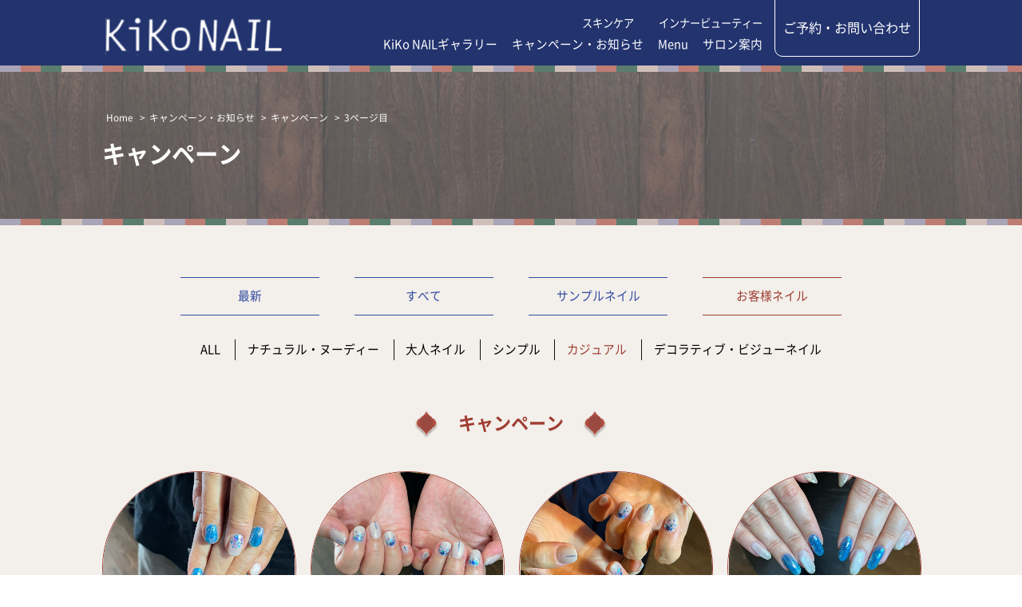

--- FILE ---
content_type: text/html; charset=UTF-8
request_url: https://www.kiko-nail.com/campaign/page/3/?s_cat=customer&s_tag=casual-mode
body_size: 47966
content:
<!DOCTYPE html>
<html lang="ja" class="no-js">
  <head>
    <meta charset="UTF-8">
    <meta http-equiv="x-ua-compatible" content="ie=edge">
    <meta name="viewport" content="width=device-width, initial-scale=1">

    <!-- faviconの指定 -->
    <!--<link rel="apple-touch-icon" href="apple-touch-icon.png">-->
    
     <!-- CSS -->
    <link rel="stylesheet" type="text/css" href="https://www.kiko-nail.com/wp-content/themes/my-theme/css/base.css" media="all">
    <link rel="stylesheet" type="text/css" href="https://www.kiko-nail.com/wp-content/themes/my-theme/css/component.css" media="all">
    <link rel="stylesheet" type="text/css" href="https://www.kiko-nail.com/wp-content/themes/my-theme/css/each.css" media="all">
    <link rel="stylesheet" type="text/css" href="https://www.kiko-nail.com/wp-content/themes/my-theme/css/wrapper.css" media="all">
    <link rel="stylesheet" type="text/css" href="https://www.kiko-nail.com/wp-content/themes/my-theme/css/print_h5.css" media="all">
    <!-- add css for lib -->
    <link rel="stylesheet" type="text/css" href="/asset/lib/slick.css" media="all">
    <link rel="stylesheet" type="text/css" href="/asset/lib/slick-theme.css" media="all">

    <!-- JS -->
    <script type="text/javascript" src="/asset/lib/jquery-1.11.1.js"></script>
    <!-- add js for lib -->
    <script type="text/javascript" src="/asset/lib/slick.min.js"></script>
    <script type="text/javascript" src="https://www.kiko-nail.com/wp-content/themes/my-theme/js/module.js"></script>
    
    
	<!-- This site is optimized with the Yoast SEO plugin v14.6.1 - https://yoast.com/wordpress/plugins/seo/ -->
	<title>キャンペーン - 3ページ目 (36ページ中) - 門真市のネイルサロン【KiKo NAIL】</title>
	<meta name="description" content="門真市のネイルサロン【KiKo NAIL】のキャンペーン 一覧です。門真市、古川橋駅のネイルサロンならKiKo NAILへ。ジェルネイルでシンプルなデザインから個性派ネイルまでお客様のご要望に合わせて施術致します。" />
	<meta name="robots" content="index, follow" />
	<meta name="googlebot" content="index, follow, max-snippet:-1, max-image-preview:large, max-video-preview:-1" />
	<meta name="bingbot" content="index, follow, max-snippet:-1, max-image-preview:large, max-video-preview:-1" />
	<link rel="canonical" href="https://www.kiko-nail.com/campaign/page/3/" />
	<link rel="prev" href="https://www.kiko-nail.com/campaign/page/2/" />
	<link rel="next" href="https://www.kiko-nail.com/campaign/page/4/" />
	<meta property="og:locale" content="ja_JP" />
	<meta property="og:type" content="website" />
	<meta property="og:title" content="キャンペーン - 3ページ目 (36ページ中) - 門真市のネイルサロン【KiKo NAIL】" />
	<meta property="og:description" content="門真市のネイルサロン【KiKo NAIL】のキャンペーン 一覧です。門真市、古川橋駅のネイルサロンならKiKo NAILへ。ジェルネイルでシンプルなデザインから個性派ネイルまでお客様のご要望に合わせて施術致します。" />
	<meta property="og:url" content="https://www.kiko-nail.com/campaign/" />
	<meta property="og:site_name" content="KIKO NAIL" />
	<meta name="twitter:card" content="summary_large_image" />
	<script type="application/ld+json" class="yoast-schema-graph">{"@context":"https://schema.org","@graph":[{"@type":"WebSite","@id":"https://www.kiko-nail.com/#website","url":"https://www.kiko-nail.com/","name":"KIKO NAIL","description":"\u9580\u771f\u5e02\u306e\u30cd\u30a4\u30eb\u30b5\u30ed\u30f3\u3010KiKo NAIL\u3011","potentialAction":[{"@type":"SearchAction","target":"https://www.kiko-nail.com/?s={search_term_string}","query-input":"required name=search_term_string"}],"inLanguage":"ja"},{"@type":"CollectionPage","@id":"https://www.kiko-nail.com/campaign/page/3/#webpage","url":"https://www.kiko-nail.com/campaign/page/3/","name":"\u30ad\u30e3\u30f3\u30da\u30fc\u30f3 - 3\u30da\u30fc\u30b8\u76ee (36\u30da\u30fc\u30b8\u4e2d) - \u9580\u771f\u5e02\u306e\u30cd\u30a4\u30eb\u30b5\u30ed\u30f3\u3010KiKo NAIL\u3011","isPartOf":{"@id":"https://www.kiko-nail.com/#website"},"description":"\u9580\u771f\u5e02\u306e\u30cd\u30a4\u30eb\u30b5\u30ed\u30f3\u3010KiKo NAIL\u3011\u306e\u30ad\u30e3\u30f3\u30da\u30fc\u30f3 \u4e00\u89a7\u3067\u3059\u3002\u9580\u771f\u5e02\u3001\u53e4\u5ddd\u6a4b\u99c5\u306e\u30cd\u30a4\u30eb\u30b5\u30ed\u30f3\u306a\u3089KiKo NAIL\u3078\u3002\u30b8\u30a7\u30eb\u30cd\u30a4\u30eb\u3067\u30b7\u30f3\u30d7\u30eb\u306a\u30c7\u30b6\u30a4\u30f3\u304b\u3089\u500b\u6027\u6d3e\u30cd\u30a4\u30eb\u307e\u3067\u304a\u5ba2\u69d8\u306e\u3054\u8981\u671b\u306b\u5408\u308f\u305b\u3066\u65bd\u8853\u81f4\u3057\u307e\u3059\u3002","inLanguage":"ja"}]}</script>
	<!-- / Yoast SEO plugin. -->


<link rel='dns-prefetch' href='//s.w.org' />
<link rel="alternate" type="application/rss+xml" title="KIKO NAIL &raquo; キャンペーン フィード" href="https://www.kiko-nail.com/campaign/feed/" />
<!-- This site uses the Google Analytics by MonsterInsights plugin v7.11.0 - Using Analytics tracking - https://www.monsterinsights.com/ -->
<!-- Note: MonsterInsights is not currently configured on this site. The site owner needs to authenticate with Google Analytics in the MonsterInsights settings panel. -->
<!-- No UA code set -->
<!-- / Google Analytics by MonsterInsights -->
<link rel='stylesheet' id='simcal-qtip-css'  href='https://www.kiko-nail.com/wp-content/plugins/google-calendar-events/assets/css/vendor/jquery.qtip.min.css?ver=3.1.31' type='text/css' media='all' />
<link rel='stylesheet' id='simcal-default-calendar-grid-css'  href='https://www.kiko-nail.com/wp-content/plugins/google-calendar-events/assets/css/default-calendar-grid.min.css?ver=3.1.31' type='text/css' media='all' />
<link rel='stylesheet' id='simcal-default-calendar-list-css'  href='https://www.kiko-nail.com/wp-content/plugins/google-calendar-events/assets/css/default-calendar-list.min.css?ver=3.1.31' type='text/css' media='all' />
<script type='text/javascript' src='https://www.kiko-nail.com/wp-includes/js/jquery/jquery.js?ver=1.12.4-wp'></script>
<script type='text/javascript' src='https://www.kiko-nail.com/wp-includes/js/jquery/jquery-migrate.min.js?ver=1.4.1'></script>
<style type="text/css">.recentcomments a{display:inline !important;padding:0 !important;margin:0 !important;}</style><style type="text/css">.broken_link, a.broken_link {
	text-decoration: line-through;
}</style>
    <!-- Noto Sans JP -->
    <!--<link href="https://fonts.googleapis.com/css?family=Noto+Sans+JP:400,500&display=swap&subset=japanese" rel="stylesheet">-->
    
    <!-- Noto Serif JP -->
    <!--<link href="https://fonts.googleapis.com/css?family=Noto+Serif+JP&display=swap&subset=japanese" rel="stylesheet">-->
    
    <link rel="stylesheet" href="https://www.kiko-nail.com/wp-content/themes/my-theme/style.css?1768904173">
    <link rel="stylesheet" href="https://use.fontawesome.com/releases/v5.5.0/css/all.css">
  </head>

    <body class="archive paged post-type-archive post-type-archive-campaign paged-3 post-type-paged-3">
    
    <div id="fb-root"></div>
    <script async defer crossorigin="anonymous" src="https://connect.facebook.net/ja_JP/sdk.js#xfbml=1&version=v7.0"></script>

    <div id="wrapper">
      <header>
        <div id="inHeader">
          <!-- TOPではLogoはh1 -->
                              <div class="logo">
            <a href="/"><img src="/asset/img_cmn/logo.svg" alt="KiKo NAIL"></a>
          </div>
                    <input type="checkbox" id="GnavMenu" class="GnavMenu" />
          <label for="GnavMenu" id="SpGnav"><span>メニュー</span></label>
          <nav>
            <p class="hdContact"><a href="/contact/">ご予約・お問い合わせ</a></p>
            <div class="hNavWrap">
              <div id="hdSubNav">
                <ul>
                  <li><a href="/products/">スキンケア</a></li>
                  <li><a href="/goods/">インナービューティー</a></li>
                </ul>

              </div>
              <div id="Gnav">
                                <ul>
                  <li><a href="/gallery/">KiKo NAILギャラリー</a></li>
                  <li><a href="/news-campaign/">キャンペーン・お知らせ</a></li>
                  <li><a href="/menu/">Menu</a></li>
                  <li><a href="/aboutus/">サロン案内</a></li>
                </ul>
              </div>
            </div>
          </nav>
        </div>
      </header>
      <!-- breadcrumb -->

      <!-- ttl + breadcrumb -->
      <div id="ttlWrap">
        <div id="inTtlWrapBg">
          <div id="inTtlWrap">
            
                                    <div id="breadcrumb">
              <ul class="breadcrumb" itemscope itemtype="https://schema.org/BreadcrumbList"><li itemprop="itemListElement" itemscope itemtype="https://schema.org/ListItem"><a itemscope itemtype="https://schema.org/WebPage" itemprop="item" itemid="https://www.kiko-nail.com" href="https://www.kiko-nail.com"><span itemprop="name">Home</span></a><meta itemprop="position" content="1" /></li><li itemprop="itemListElement" itemscope itemtype="https://schema.org/ListItem"><a itemscope itemtype="https://schema.org/WebPage" itemprop="item" itemid="/news-campaign/" href="/news-campaign/"><span itemprop="name">キャンペーン・お知らせ</span></a><meta itemprop="position" content="2" /></li><li itemprop="itemListElement" itemscope itemtype="https://schema.org/ListItem"><a itemscope itemtype="https://schema.org/WebPage" itemprop="item" itemid="https://www.kiko-nail.com/campaign/" href="https://www.kiko-nail.com/campaign/"><span itemprop="name">キャンペーン</span></a><meta itemprop="position" content="3" /></li><li itemprop="itemListElement" itemscope itemtype="https://schema.org/ListItem"><span itemprop="name">3ページ目</span><meta itemprop="position" content="4" /></li></ul>            </div>
            <h1>キャンペーン</h1>
            
          </div>
        </div>
      </div>
      
            
      <div id="contents">
    

<!--<div class="inCon">
	
<div class="lnav"><ul>
<li><a href="/campaign/">すべて</a></li>
<li><a href="/campaign/?s_cat=guest">サンプルネイル</a></li>
<li><a href="/campaign/?s_cat=sample">お客様ネイル</a></li>
</ul>
</div>
<div class="lnavSub">
<ul>
<li><a href="/campaign/?s_cat=simple-natural">最新</a></li>
<li><a href="/campaign/?s_cat=feminine-cute">ALL</a></li>
<li><a href="/campaign/?s_cat=casual-mode">ナチュラル</a></li>
<li><a href="/campaign/?s_cat=arrange">大人ネイル</a></li>
<li><a href="/campaign/?s_cat=arrange">カジュアル</a></li>
</ul></div>-->

<div class="inCon">
<!-- カテゴリソート ＋ 最新（1週間以内）＋ すべて（リセット） -->
<div class="lnav"><ul>
    <li class=""><a href="/campaign/?s_cat=new">最新</a></li>
    <li class=""><a href="/campaign/">すべて</a></li>
        <li class=""><a href="/campaign/?s_cat=sample">サンプルネイル</a></li>
        <li class="on"><a href="/campaign/?s_cat=customer">お客様ネイル</a></li>
      </ul></div>

<!-- 上記のカテゴリ ＋ 部位（ハンド、フット）のソートを設定 -->
<div class="lnavSub">
  <ul>
    <li class=""><a href="/campaign/?s_cat=customer&s_tag=">ALL</a></li>
        <li class=""><a href="/campaign/?s_cat=customer&s_tag=natural">ナチュラル・ヌーディー</a></li>
        <li class=""><a href="/campaign/?s_cat=customer&s_tag=feminine-cute">大人ネイル</a></li>
        <li class=""><a href="/campaign/?s_cat=customer&s_tag=simple">シンプル</a></li>
        <li class="on"><a href="/campaign/?s_cat=customer&s_tag=casual-mode">カジュアル</a></li>
        <li class=""><a href="/campaign/?s_cat=customer&s_tag=decorative">デコラティブ・ビジューネイル</a></li>
      </ul>
</div>
<style>
  .lnavSub li.on a{
    color: #A03D32;
  }
</style>
  
    <h2 class="Rttl">キャンペーン</h2>
  
          <ul class="tumList4 campaignNail">
              <li><figure>
        <a href="https://www.kiko-nail.com/campaign/39666/">
			<span class="picWrap">
			<span class="inPicWrap">
        <img src="https://www.kiko-nail.com/wp-content/uploads/2025/07/DEB6D347-43B9-4265-9892-765870DB12E8-1024x1024.jpeg" alt="ミラーblueとマグネット">
			</span>
			</span>
        <strong class="linkttl">ミラーblueとマグネット</strong>
        <strong class="fee">¥5,600   blueホログラム追加</strong>
                </a>
        </figure>
        </li>
                <li><figure>
        <a href="https://www.kiko-nail.com/campaign/39664/">
			<span class="picWrap">
			<span class="inPicWrap">
        <img src="https://www.kiko-nail.com/wp-content/uploads/2025/07/400EA1BF-1DCF-487A-A5FB-9610D0CC6C93-1024x1024.jpeg" alt="fire blue">
			</span>
			</span>
        <strong class="linkttl">fire blue</strong>
        <strong class="fee">¥5,200</strong>
                </a>
        </figure>
        </li>
                <li><figure>
        <a href="https://www.kiko-nail.com/campaign/39659/">
			<span class="picWrap">
			<span class="inPicWrap">
        <img src="https://www.kiko-nail.com/wp-content/uploads/2025/07/8C9F6BE6-D5FC-447A-A14B-804808B9C44A-1-1024x1024.jpeg" alt="fire blue">
			</span>
			</span>
        <strong class="linkttl">fire blue</strong>
        <strong class="fee">¥5,200</strong>
                </a>
        </figure>
        </li>
                <li><figure>
        <a href="https://www.kiko-nail.com/campaign/39651/">
			<span class="picWrap">
			<span class="inPicWrap">
        <img src="https://www.kiko-nail.com/wp-content/uploads/2025/07/BF7042B6-1E3B-416B-9D8C-8A0CEC4DF490-1024x1024.jpeg" alt="ミラーblueとマグネット">
			</span>
			</span>
        <strong class="linkttl">ミラーblueとマグネット</strong>
        <strong class="fee">¥5,600</strong>
                </a>
        </figure>
        </li>
                <li><figure>
        <a href="https://www.kiko-nail.com/campaign/39636/">
			<span class="picWrap">
			<span class="inPicWrap">
        <img src="https://www.kiko-nail.com/wp-content/uploads/2025/07/03AFA8A9-91F4-4D26-8FB6-8FF074C65FF9-1024x1024.jpeg" alt="ミラーblueとマグネット">
			</span>
			</span>
        <strong class="linkttl">ミラーblueとマグネット</strong>
        <strong class="fee">¥5,600</strong>
                </a>
        </figure>
        </li>
                <li><figure>
        <a href="https://www.kiko-nail.com/campaign/39632/">
			<span class="picWrap">
			<span class="inPicWrap">
        <img src="https://www.kiko-nail.com/wp-content/uploads/2025/07/B809D753-C5AB-4A42-8535-B7D8E96112A9-1024x1024.jpeg" alt="ミラーblueとマグネット">
			</span>
			</span>
        <strong class="linkttl">ミラーblueとマグネット</strong>
        <strong class="fee">¥5,600</strong>
                </a>
        </figure>
        </li>
                <li><figure>
        <a href="https://www.kiko-nail.com/campaign/39594/">
			<span class="picWrap">
			<span class="inPicWrap">
        <img src="https://www.kiko-nail.com/wp-content/uploads/2025/07/C7EA1465-25D0-4227-81F0-69D22022460F-1024x1024.jpeg" alt="ミラーblueとマグネット">
			</span>
			</span>
        <strong class="linkttl">ミラーblueとマグネット</strong>
        <strong class="fee">¥5,600</strong>
                </a>
        </figure>
        </li>
                <li><figure>
        <a href="https://www.kiko-nail.com/campaign/39591/">
			<span class="picWrap">
			<span class="inPicWrap">
        <img src="https://www.kiko-nail.com/wp-content/uploads/2025/07/8ABF04DF-666A-4246-94D6-505A96BE3825-1024x1024.jpeg" alt="雫ネイル">
			</span>
			</span>
        <strong class="linkttl">雫ネイル</strong>
        <strong class="fee">¥5,500</strong>
                </a>
        </figure>
        </li>
                <li><figure>
        <a href="https://www.kiko-nail.com/campaign/39587/">
			<span class="picWrap">
			<span class="inPicWrap">
        <img src="https://www.kiko-nail.com/wp-content/uploads/2025/07/BB2D42B2-613B-4DF6-9FE4-13B6F2514783-1024x1024.jpeg" alt="ミラーblueとマグネット">
			</span>
			</span>
        <strong class="linkttl">ミラーblueとマグネット</strong>
        <strong class="fee">¥5,600</strong>
                </a>
        </figure>
        </li>
                <li><figure>
        <a href="https://www.kiko-nail.com/campaign/39581/">
			<span class="picWrap">
			<span class="inPicWrap">
        <img src="https://www.kiko-nail.com/wp-content/uploads/2025/07/B17C7853-245A-4FFC-9284-BDC4D90002A5-1024x1024.jpeg" alt="雫ネイル">
			</span>
			</span>
        <strong class="linkttl">雫ネイル</strong>
        <strong class="fee">¥5,500</strong>
                </a>
        </figure>
        </li>
                <li><figure>
        <a href="https://www.kiko-nail.com/campaign/39578/">
			<span class="picWrap">
			<span class="inPicWrap">
        <img src="https://www.kiko-nail.com/wp-content/uploads/2025/07/07F749E1-80ED-4F92-84AE-A91C7B4CC4D3-1024x1024.jpeg" alt="ミラーblueとマグネット">
			</span>
			</span>
        <strong class="linkttl">ミラーblueとマグネット</strong>
        <strong class="fee">¥5,600</strong>
                </a>
        </figure>
        </li>
                <li><figure>
        <a href="https://www.kiko-nail.com/campaign/39507/">
			<span class="picWrap">
			<span class="inPicWrap">
        <img src="https://www.kiko-nail.com/wp-content/uploads/2025/06/743D388F-49A5-4F0D-8BBF-ACC09BDB3BE6-1024x1024.jpeg" alt="雫ネイル">
			</span>
			</span>
        <strong class="linkttl">雫ネイル</strong>
        <strong class="fee">¥5,500</strong>
                </a>
        </figure>
        </li>
              </ul>
      
      
	<nav class="navigation pagination" role="navigation" aria-label="投稿">
		
		<div class="nav-links"><a class="prev page-numbers" href="https://www.kiko-nail.com/campaign/page/2/?s_cat=customer&#038;s_tag=casual-mode">前へ</a>
<a class="page-numbers" href="https://www.kiko-nail.com/campaign/?s_cat=customer&#038;s_tag=casual-mode">1</a>
<a class="page-numbers" href="https://www.kiko-nail.com/campaign/page/2/?s_cat=customer&#038;s_tag=casual-mode">2</a>
<span aria-current="page" class="page-numbers current">3</span>
<a class="page-numbers" href="https://www.kiko-nail.com/campaign/page/4/?s_cat=customer&#038;s_tag=casual-mode">4</a>
<span class="page-numbers dots">&hellip;</span>
<a class="page-numbers" href="https://www.kiko-nail.com/campaign/page/36/?s_cat=customer&#038;s_tag=casual-mode">36</a>
<a class="next page-numbers" href="https://www.kiko-nail.com/campaign/page/4/?s_cat=customer&#038;s_tag=casual-mode">次へ</a></div>
	</nav>

      <ul class="linkListBack">
      <li><a href="/news-campaign/">お知らせ・キャンペーン一覧に戻る</a></li>
      </ul>
	  
    </div>


        <div class="contactBnr">
          <div class="inCon">
            <div class="columG3">
              <div class="col2">

                <h2>お問い合わせ・ご予約</h2>
                <div class="columG2">
                  <div class="col contactData">
                    <p class="telAtd"><a href="tel:07066831790"><b>070-6683-1790</b></a></p>
                    <ul class="linkBtn">
                      <li><a href="/menu/">メニュー</a></li>
                      <li><a href="http://kikonail.com/pcreserve.php" target="_blank" class="newwin">ネット予約</a></li>
                    </ul>
                  </div>
                  <div class="col calendar">
                    <!-- こちらGoogleカレンダーを入れられますか -->
                    <div class="simcal-calendar simcal-default-calendar simcal-default-calendar-grid simcal-default-calendar-light" data-calendar-id="2884" data-timezone="Asia/Tokyo" data-offset="32400" data-week-start="1" data-calendar-start="1768834800" data-calendar-end="1769612341" data-events-first="1737385259" data-events-last="1769612341">
			
			<table class="simcal-calendar-grid"
			       data-event-bubble-trigger="hover">
				<thead class="simcal-calendar-head">
					<tr>
													<th class="simcal-nav simcal-prev-wrapper" colspan="1">
								<button class="simcal-nav-button simcal-month-nav simcal-prev" title="前月"><i class="simcal-icon-left"></i></button>
							</th>
												<th colspan="5"
						    class="simcal-nav simcal-current"
						    data-calendar-current="1768834800">
							<h3> <span class="simcal-current-year">2026</span>  <span class="simcal-current-month">1月</span> </h3>						</th>
													<th class="simcal-nav simcal-next-wrapper" colspan="1">
								<button class="simcal-nav-button simcal-month-nav simcal-next" title="翌月"><i class="simcal-icon-right"></i></button>
							</th>
											</tr>
					<tr>
													<th class="simcal-week-day simcal-week-day-1"
								data-screen-small="月"
							    data-screen-medium="月"
							    data-screen-large="月曜日">月</th>
														<th class="simcal-week-day simcal-week-day-2"
								data-screen-small="火"
							    data-screen-medium="火"
							    data-screen-large="火曜日">火</th>
														<th class="simcal-week-day simcal-week-day-3"
								data-screen-small="水"
							    data-screen-medium="水"
							    data-screen-large="水曜日">水</th>
														<th class="simcal-week-day simcal-week-day-4"
								data-screen-small="木"
							    data-screen-medium="木"
							    data-screen-large="木曜日">木</th>
														<th class="simcal-week-day simcal-week-day-5"
								data-screen-small="金"
							    data-screen-medium="金"
							    data-screen-large="金曜日">金</th>
														<th class="simcal-week-day simcal-week-day-6"
								data-screen-small="土"
							    data-screen-medium="土"
							    data-screen-large="土曜日">土</th>
															<th class="simcal-week-day simcal-week-day-0"
								    data-screen-small="日"
								    data-screen-medium="日"
								    data-screen-large="日曜日">日</th>
													</tr>
				</thead>

				<tbody class="simcal-month simcal-month-1">
	<tr class="simcal-week simcal-week-1"><td class="simcal-day simcal-day-void "></td>
<td class="simcal-day simcal-day-void "></td>
<td class="simcal-day simcal-day-void simcal-day-void-last"></td>
<td class="simcal-day-1 simcal-weekday-4 simcal-past simcal-day simcal-day-has-events simcal-day-has-1-events simcal-events-calendar-2884" data-events-count="1">
	<div>
		<span class="simcal-day-label simcal-day-number" style="background-color: #000000; color: #ffffff">1</span>
		<ul class="simcal-events">	<li class="simcal-event simcal-events-calendar-2884 simcal-tooltip" itemscope itemtype="http://schema.org/Event">
		<span class="simcal-event-title">お休み</span>
		<div class="simcal-event-details simcal-tooltip-content" style="display: none;"><p><strong><span class="simcal-event-title" itemprop="name">お休み</span></strong></p>
<p><span class="simcal-event-start simcal-event-start-date" data-event-start="1767193259" data-event-format="Y年n月j日" itemprop="startDate" content="2026-01-01T00:00:59+09:00">2026年1月1日</span><br />
 <span class="simcal-event-address simcal-event-start-location" itemprop="location" itemscope itemtype="http://schema.org/Place"><meta itemprop="name" content="お休み" /><meta itemprop="address" content="お休み" /></span></p>
<div></div>
<p> <a href="https://www.google.com/calendar/event?eid=XzZrcWpjZGEyOGtwMzBiYTM2cDIzMGI5azZnbzMyYjlwNjhwamNiYTM4bDBrOGNpNjZvczQ0ZTI1NmsgYnViaWF0cDltNXU4bWUzODV1c2Jubm12YXNAZw&#038;ctz=Asia/Tokyo" target="_blank" >See more details</a></p></div>
	</li>
</ul>

		<span class="simcal-events-dots" style="display: none;"><b style="color: #000;"> &bull; </b></span>
	</div>
</td>
<td class="simcal-day-2 simcal-weekday-5 simcal-past simcal-day simcal-day-has-events simcal-day-has-1-events simcal-events-calendar-2884" data-events-count="1">
	<div>
		<span class="simcal-day-label simcal-day-number" style="background-color: #000000; color: #ffffff">2</span>
		<ul class="simcal-events">	<li class="simcal-event simcal-events-calendar-2884 simcal-tooltip" itemscope itemtype="http://schema.org/Event">
		<span class="simcal-event-title">お休み</span>
		<div class="simcal-event-details simcal-tooltip-content" style="display: none;"><p><strong><span class="simcal-event-title" itemprop="name">お休み</span></strong></p>
<p><span class="simcal-event-start simcal-event-start-date" data-event-start="1767279659" data-event-format="Y年n月j日" itemprop="startDate" content="2026-01-02T00:00:59+09:00">2026年1月2日</span><br />
 <span class="simcal-event-address simcal-event-start-location" itemprop="location" itemscope itemtype="http://schema.org/Place"><meta itemprop="name" content="お休み" /><meta itemprop="address" content="お休み" /></span></p>
<div></div>
<p> <a href="https://www.google.com/calendar/event?eid=Xzc1MjM4Z2E2OGtzM2diOW42OHIzNGI5azZnc2o4YmEyNjRzazZiOW02OHNqMmQ5bzcwczNjaDFqNm8gYnViaWF0cDltNXU4bWUzODV1c2Jubm12YXNAZw&#038;ctz=Asia/Tokyo" target="_blank" >See more details</a></p></div>
	</li>
</ul>

		<span class="simcal-events-dots" style="display: none;"><b style="color: #000;"> &bull; </b></span>
	</div>
</td>
<td class="simcal-day-3 simcal-weekday-6 simcal-past simcal-day simcal-day-has-events simcal-day-has-1-events simcal-events-calendar-2884" data-events-count="1">
	<div>
		<span class="simcal-day-label simcal-day-number" style="background-color: #000000; color: #ffffff">3</span>
		<ul class="simcal-events">	<li class="simcal-event simcal-events-calendar-2884 simcal-tooltip" itemscope itemtype="http://schema.org/Event">
		<span class="simcal-event-title">お休み</span>
		<div class="simcal-event-details simcal-tooltip-content" style="display: none;"><p><strong><span class="simcal-event-title" itemprop="name">お休み</span></strong></p>
<p><span class="simcal-event-start simcal-event-start-date" data-event-start="1767366059" data-event-format="Y年n月j日" itemprop="startDate" content="2026-01-03T00:00:59+09:00">2026年1月3日</span><br />
 <span class="simcal-event-address simcal-event-start-location" itemprop="location" itemscope itemtype="http://schema.org/Place"><meta itemprop="name" content="お休み" /><meta itemprop="address" content="お休み" /></span></p>
<div></div>
<p> <a href="https://www.google.com/calendar/event?eid=XzhvczRjZGhsODRwMzJiYTU4Z3FqY2I5azc1MTM2YmExNmtwMzRiYTQ4a3EzZWUxaDZzcWphZ2hvNmMgYnViaWF0cDltNXU4bWUzODV1c2Jubm12YXNAZw&#038;ctz=Asia/Tokyo" target="_blank" >See more details</a></p></div>
	</li>
</ul>

		<span class="simcal-events-dots" style="display: none;"><b style="color: #000;"> &bull; </b></span>
	</div>
</td>
<td class="simcal-day-4 simcal-weekday-0 simcal-past simcal-day simcal-day-has-events simcal-day-has-1-events simcal-events-calendar-2884" data-events-count="1">
	<div>
		<span class="simcal-day-label simcal-day-number" style="background-color: #000000; color: #ffffff">4</span>
		<ul class="simcal-events">	<li class="simcal-event simcal-events-calendar-2884 simcal-tooltip" itemscope itemtype="http://schema.org/Event">
		<span class="simcal-event-title">お休み</span>
		<div class="simcal-event-details simcal-tooltip-content" style="display: none;"><p><strong><span class="simcal-event-title" itemprop="name">お休み</span></strong></p>
<p><span class="simcal-event-start simcal-event-start-date" data-event-start="1767452459" data-event-format="Y年n月j日" itemprop="startDate" content="2026-01-04T00:00:59+09:00">2026年1月4日</span><br />
 <span class="simcal-event-address simcal-event-start-location" itemprop="location" itemscope itemtype="http://schema.org/Place"><meta itemprop="name" content="お休み" /><meta itemprop="address" content="お休み" /></span></p>
<div></div>
<p> <a href="https://www.google.com/calendar/event?eid=XzYwcjMwZ3EyOGgyajhiOXA4ZDFrYWI5azYwcWsyYmExNjByM2NiOW04a3FrNmhoazc0cDM2Y2k2NmcgYnViaWF0cDltNXU4bWUzODV1c2Jubm12YXNAZw&#038;ctz=Asia/Tokyo" target="_blank" >See more details</a></p></div>
	</li>
</ul>

		<span class="simcal-events-dots" style="display: none;"><b style="color: #000;"> &bull; </b></span>
	</div>
</td>
</tr><tr class="simcal-week simcal-week-1">
<td class="simcal-day-5 simcal-weekday-1 simcal-past simcal-day" data-events-count="0">
	<div>
		<span class="simcal-day-label simcal-day-number">5</span>
		<span class="simcal-no-events"></span>
		<span class="simcal-events-dots" style="display: none;"></span>
	</div>
</td>
<td class="simcal-day-6 simcal-weekday-2 simcal-past simcal-day" data-events-count="0">
	<div>
		<span class="simcal-day-label simcal-day-number">6</span>
		<span class="simcal-no-events"></span>
		<span class="simcal-events-dots" style="display: none;"></span>
	</div>
</td>
<td class="simcal-day-7 simcal-weekday-3 simcal-past simcal-day" data-events-count="0">
	<div>
		<span class="simcal-day-label simcal-day-number">7</span>
		<span class="simcal-no-events"></span>
		<span class="simcal-events-dots" style="display: none;"></span>
	</div>
</td>
<td class="simcal-day-8 simcal-weekday-4 simcal-past simcal-day simcal-day-has-events simcal-day-has-1-events simcal-events-calendar-2884" data-events-count="1">
	<div>
		<span class="simcal-day-label simcal-day-number" style="background-color: #000000; color: #ffffff">8</span>
		<ul class="simcal-events">	<li class="simcal-event simcal-events-calendar-2884 simcal-tooltip" itemscope itemtype="http://schema.org/Event">
		<span class="simcal-event-title">お休み</span>
		<div class="simcal-event-details simcal-tooltip-content" style="display: none;"><p><strong><span class="simcal-event-title" itemprop="name">お休み</span></strong></p>
<p><span class="simcal-event-start simcal-event-start-date" data-event-start="1767798059" data-event-format="Y年n月j日" itemprop="startDate" content="2026-01-08T00:00:59+09:00">2026年1月8日</span><br />
 <span class="simcal-event-address simcal-event-start-location" itemprop="location" itemscope itemtype="http://schema.org/Place"><meta itemprop="name" content="お休み" /><meta itemprop="address" content="お休み" /></span></p>
<div></div>
<p> <a href="https://www.google.com/calendar/event?eid=XzhjcjMwZGE2OG9wMzZiOW42cDBrNGI5azY0cGowYjlwNzRwamViYTM4bDM0Y2dwcDYwb2oyaGkzODQgYnViaWF0cDltNXU4bWUzODV1c2Jubm12YXNAZw&#038;ctz=Asia/Tokyo" target="_blank" >See more details</a></p></div>
	</li>
</ul>

		<span class="simcal-events-dots" style="display: none;"><b style="color: #000;"> &bull; </b></span>
	</div>
</td>
<td class="simcal-day-9 simcal-weekday-5 simcal-past simcal-day" data-events-count="0">
	<div>
		<span class="simcal-day-label simcal-day-number">9</span>
		<span class="simcal-no-events"></span>
		<span class="simcal-events-dots" style="display: none;"></span>
	</div>
</td>
<td class="simcal-day-10 simcal-weekday-6 simcal-past simcal-day" data-events-count="0">
	<div>
		<span class="simcal-day-label simcal-day-number">10</span>
		<span class="simcal-no-events"></span>
		<span class="simcal-events-dots" style="display: none;"></span>
	</div>
</td>
<td class="simcal-day-11 simcal-weekday-0 simcal-past simcal-day" data-events-count="0">
	<div>
		<span class="simcal-day-label simcal-day-number">11</span>
		<span class="simcal-no-events"></span>
		<span class="simcal-events-dots" style="display: none;"></span>
	</div>
</td>
</tr><tr class="simcal-week simcal-week-2">
<td class="simcal-day-12 simcal-weekday-1 simcal-past simcal-day" data-events-count="0">
	<div>
		<span class="simcal-day-label simcal-day-number">12</span>
		<span class="simcal-no-events"></span>
		<span class="simcal-events-dots" style="display: none;"></span>
	</div>
</td>
<td class="simcal-day-13 simcal-weekday-2 simcal-past simcal-day simcal-day-has-events simcal-day-has-1-events simcal-events-calendar-2884" data-events-count="1">
	<div>
		<span class="simcal-day-label simcal-day-number" style="background-color: #000000; color: #ffffff">13</span>
		<ul class="simcal-events">	<li class="simcal-event simcal-events-calendar-2884 simcal-tooltip" itemscope itemtype="http://schema.org/Event">
		<span class="simcal-event-title">お休み</span>
		<div class="simcal-event-details simcal-tooltip-content" style="display: none;"><p><strong><span class="simcal-event-title" itemprop="name">お休み</span></strong></p>
<p><span class="simcal-event-start simcal-event-start-date" data-event-start="1768230059" data-event-format="Y年n月j日" itemprop="startDate" content="2026-01-13T00:00:59+09:00">2026年1月13日</span><br />
 <span class="simcal-event-address simcal-event-start-location" itemprop="location" itemscope itemtype="http://schema.org/Place"><meta itemprop="name" content="お休み" /><meta itemprop="address" content="お休み" /></span></p>
<div></div>
<p> <a href="https://www.google.com/calendar/event?eid=XzhsMzMyaDlsNnAxNDJiYTI2MHIzNmI5azZkMWtjYjlwNjUwajRiOW84Z3NqMGRhMTZjc2s0Y2k0Nm8gYnViaWF0cDltNXU4bWUzODV1c2Jubm12YXNAZw&#038;ctz=Asia/Tokyo" target="_blank" >See more details</a></p></div>
	</li>
</ul>

		<span class="simcal-events-dots" style="display: none;"><b style="color: #000;"> &bull; </b></span>
	</div>
</td>
<td class="simcal-day-14 simcal-weekday-3 simcal-past simcal-day" data-events-count="0">
	<div>
		<span class="simcal-day-label simcal-day-number">14</span>
		<span class="simcal-no-events"></span>
		<span class="simcal-events-dots" style="display: none;"></span>
	</div>
</td>
<td class="simcal-day-15 simcal-weekday-4 simcal-past simcal-day" data-events-count="0">
	<div>
		<span class="simcal-day-label simcal-day-number">15</span>
		<span class="simcal-no-events"></span>
		<span class="simcal-events-dots" style="display: none;"></span>
	</div>
</td>
<td class="simcal-day-16 simcal-weekday-5 simcal-past simcal-day" data-events-count="0">
	<div>
		<span class="simcal-day-label simcal-day-number">16</span>
		<span class="simcal-no-events"></span>
		<span class="simcal-events-dots" style="display: none;"></span>
	</div>
</td>
<td class="simcal-day-17 simcal-weekday-6 simcal-past simcal-day" data-events-count="0">
	<div>
		<span class="simcal-day-label simcal-day-number">17</span>
		<span class="simcal-no-events"></span>
		<span class="simcal-events-dots" style="display: none;"></span>
	</div>
</td>
<td class="simcal-day-18 simcal-weekday-0 simcal-past simcal-day" data-events-count="0">
	<div>
		<span class="simcal-day-label simcal-day-number">18</span>
		<span class="simcal-no-events"></span>
		<span class="simcal-events-dots" style="display: none;"></span>
	</div>
</td>
</tr><tr class="simcal-week simcal-week-3">
<td class="simcal-day-19 simcal-weekday-1 simcal-past simcal-day simcal-day-has-events simcal-day-has-1-events simcal-events-calendar-2884" data-events-count="1">
	<div>
		<span class="simcal-day-label simcal-day-number" style="background-color: #000000; color: #ffffff">19</span>
		<ul class="simcal-events">	<li class="simcal-event simcal-events-calendar-2884 simcal-tooltip" itemscope itemtype="http://schema.org/Event">
		<span class="simcal-event-title">お休み</span>
		<div class="simcal-event-details simcal-tooltip-content" style="display: none;"><p><strong><span class="simcal-event-title" itemprop="name">お休み</span></strong></p>
<p><span class="simcal-event-start simcal-event-start-date" data-event-start="1768748459" data-event-format="Y年n月j日" itemprop="startDate" content="2026-01-19T00:00:59+09:00">2026年1月19日</span><br />
 <span class="simcal-event-address simcal-event-start-location" itemprop="location" itemscope itemtype="http://schema.org/Place"><meta itemprop="name" content="お休み" /><meta itemprop="address" content="お休み" /></span></p>
<div></div>
<p> <a href="https://www.google.com/calendar/event?eid=XzZrbzM0ZDIyNmNxamliYTM4NHNqY2I5azc1MTRjYjlwNjUwamdiYTE4ZDBrNGQyMzc0bzMyYzIyNmMgYnViaWF0cDltNXU4bWUzODV1c2Jubm12YXNAZw&#038;ctz=Asia/Tokyo" target="_blank" >See more details</a></p></div>
	</li>
</ul>

		<span class="simcal-events-dots" style="display: none;"><b style="color: #000;"> &bull; </b></span>
	</div>
</td>
<td class="simcal-day-20 simcal-weekday-2 simcal-today simcal-present simcal-day" data-events-count="0">
	<div style="border: 1px solid #1e73be;">
		<span class="simcal-day-label simcal-day-number" style="background-color: #1e73be; color: #ffffff">20</span>
		<span class="simcal-no-events"></span>
		<span class="simcal-events-dots" style="display: none;"></span>
	</div>
</td>
<td class="simcal-day-21 simcal-weekday-3 simcal-future simcal-day" data-events-count="0">
	<div>
		<span class="simcal-day-label simcal-day-number">21</span>
		<span class="simcal-no-events"></span>
		<span class="simcal-events-dots" style="display: none;"></span>
	</div>
</td>
<td class="simcal-day-22 simcal-weekday-4 simcal-future simcal-day" data-events-count="0">
	<div>
		<span class="simcal-day-label simcal-day-number">22</span>
		<span class="simcal-no-events"></span>
		<span class="simcal-events-dots" style="display: none;"></span>
	</div>
</td>
<td class="simcal-day-23 simcal-weekday-5 simcal-future simcal-day simcal-day-has-events simcal-day-has-1-events simcal-events-calendar-2884" data-events-count="1">
	<div>
		<span class="simcal-day-label simcal-day-number" style="background-color: #000000; color: #ffffff">23</span>
		<ul class="simcal-events">	<li class="simcal-event simcal-events-calendar-2884 simcal-tooltip" itemscope itemtype="http://schema.org/Event">
		<span class="simcal-event-title">お休み</span>
		<div class="simcal-event-details simcal-tooltip-content" style="display: none;"><p><strong><span class="simcal-event-title" itemprop="name">お休み</span></strong></p>
<p><span class="simcal-event-start simcal-event-start-date" data-event-start="1769094059" data-event-format="Y年n月j日" itemprop="startDate" content="2026-01-23T00:00:59+09:00">2026年1月23日</span><br />
 <span class="simcal-event-address simcal-event-start-location" itemprop="location" itemscope itemtype="http://schema.org/Place"><meta itemprop="name" content="お休み" /><meta itemprop="address" content="お休み" /></span></p>
<div></div>
<p> <a href="https://www.google.com/calendar/event?eid=Xzcwb2syZ2EzODkwazJiYTU4NTJrNGI5azhnczQ0YjlwNjhyMzhiOXA2Y3FqOGQ5azhjcTNjZDlqOGMgYnViaWF0cDltNXU4bWUzODV1c2Jubm12YXNAZw&#038;ctz=Asia/Tokyo" target="_blank" >See more details</a></p></div>
	</li>
</ul>

		<span class="simcal-events-dots" style="display: none;"><b style="color: #000;"> &bull; </b></span>
	</div>
</td>
<td class="simcal-day-24 simcal-weekday-6 simcal-future simcal-day" data-events-count="0">
	<div>
		<span class="simcal-day-label simcal-day-number">24</span>
		<span class="simcal-no-events"></span>
		<span class="simcal-events-dots" style="display: none;"></span>
	</div>
</td>
<td class="simcal-day-25 simcal-weekday-0 simcal-future simcal-day" data-events-count="0">
	<div>
		<span class="simcal-day-label simcal-day-number">25</span>
		<span class="simcal-no-events"></span>
		<span class="simcal-events-dots" style="display: none;"></span>
	</div>
</td>
</tr><tr class="simcal-week simcal-week-4">
<td class="simcal-day-26 simcal-weekday-1 simcal-future simcal-day" data-events-count="0">
	<div>
		<span class="simcal-day-label simcal-day-number">26</span>
		<span class="simcal-no-events"></span>
		<span class="simcal-events-dots" style="display: none;"></span>
	</div>
</td>
<td class="simcal-day-27 simcal-weekday-2 simcal-future simcal-day" data-events-count="0">
	<div>
		<span class="simcal-day-label simcal-day-number">27</span>
		<span class="simcal-no-events"></span>
		<span class="simcal-events-dots" style="display: none;"></span>
	</div>
</td>
<td class="simcal-day-28 simcal-weekday-3 simcal-future simcal-day simcal-day-has-events simcal-day-has-1-events simcal-events-calendar-2884" data-events-count="1">
	<div>
		<span class="simcal-day-label simcal-day-number" style="background-color: #000000; color: #ffffff">28</span>
		<ul class="simcal-events">	<li class="simcal-event simcal-events-calendar-2884 simcal-tooltip" itemscope itemtype="http://schema.org/Event">
		<span class="simcal-event-title">お休み</span>
		<div class="simcal-event-details simcal-tooltip-content" style="display: none;"><p><strong><span class="simcal-event-title" itemprop="name">お休み</span></strong></p>
<p><span class="simcal-event-start simcal-event-start-date" data-event-start="1769526059" data-event-format="Y年n月j日" itemprop="startDate" content="2026-01-28T00:00:59+09:00">2026年1月28日</span><br />
 <span class="simcal-event-address simcal-event-start-location" itemprop="location" itemscope itemtype="http://schema.org/Place"><meta itemprop="name" content="お休み" /><meta itemprop="address" content="お休み" /></span></p>
<div></div>
<p> <a href="https://www.google.com/calendar/event?eid=Xzg5MjQyY2EzNzEzNDhiOW44OTJqNGI5azY5MGsyYjlwOGtvNDRiYTY2Z29qMmQxajY1Mmo2Y3BwODQgYnViaWF0cDltNXU4bWUzODV1c2Jubm12YXNAZw&#038;ctz=Asia/Tokyo" target="_blank" >See more details</a></p></div>
	</li>
</ul>

		<span class="simcal-events-dots" style="display: none;"><b style="color: #000;"> &bull; </b></span>
	</div>
</td>
<td class="simcal-day-29 simcal-weekday-4 simcal-future simcal-day" data-events-count="0">
	<div>
		<span class="simcal-day-label simcal-day-number">29</span>
		<span class="simcal-no-events"></span>
		<span class="simcal-events-dots" style="display: none;"></span>
	</div>
</td>
<td class="simcal-day-30 simcal-weekday-5 simcal-future simcal-day" data-events-count="0">
	<div>
		<span class="simcal-day-label simcal-day-number">30</span>
		<span class="simcal-no-events"></span>
		<span class="simcal-events-dots" style="display: none;"></span>
	</div>
</td>
<td class="simcal-day-31 simcal-weekday-6 simcal-future simcal-day" data-events-count="0">
	<div>
		<span class="simcal-day-label simcal-day-number">31</span>
		<span class="simcal-no-events"></span>
		<span class="simcal-events-dots" style="display: none;"></span>
	</div>
</td>
<td class="simcal-day simcal-day-void simcal-day-void-last"></td>
	</tr>
</tbody>

			</table>

			<div class="simcal-ajax-loader simcal-spinner-top" style="display: none;"><i class="simcal-icon-spinner simcal-icon-spin"></i></div></div>                    <style>
                      .simcal-calendar-grid{
                        margin-top: 0;
                      }
                    </style>
                  </div>
                </div>

              </div>
              <div class="col1 fmap">
                <h2>アクセス</h2>
                <div id="map"><iframe src="https://www.google.com/maps/embed?pb=!1m18!1m12!1m3!1d3278.518457775611!2d135.5853772154135!3d34.74253048848415!2m3!1f0!2f0!3f0!3m2!1i1024!2i768!4f13.1!3m3!1m2!1s0x6000e1e9ea1613f3%3A0x854b92676445ecf!2z44CSNTcxLTAwNTUg5aSn6Ziq5bqc6ZaA55yf5biC5Lit55S677yZ4oiS77yZ!5e0!3m2!1sja!2sjp!4v1590550408813!5m2!1sja!2sjp" width="100%" height="250" frameborder="0" style="border:0;" allowfullscreen="" aria-hidden="false" tabindex="0"></iframe></div>
                <address>
                  住所：大阪府門真市中町9-9<br>
                  古川橋駅から徒歩約7分<br>
                  門真市駅から徒歩約10分<br>
                  守口市駅からは、京阪本線守口市駅から古川橋駅まで4分。下車して徒歩7分です。
                </address>
              </div>
            </div>
          </div>
          <!-- ========================== //Contents -->
          <div class="inCon"><div id="pageTop"><a href="#">ページトップへ</a></div></div>
        </div>

        <footer>
          <div id="inFooter">
            <div class="logoWrap">
              <p class="logo"><img src="/asset/img_cmn/logo.svg">【KiKo NAIL】は門真市にあるネイルサロンです。最寄駅は古川橋駅になります。<br>
                ネイルサンプルはもちろんパーツやカラーも豊富に取り揃えています。</p>
            </div>
            
                        <nav>
              <div id="fGnav">
                <div class="fSitemap">
                  <ul>
                    <li><a href="/gallery/">KiKo NAILギャラリー</a>
                      <ul>
                        <li><a href="/gallery/sample/">サンプルネイル</a></li>
                        <li><a href="/gallery/guest/">お客様ネイル</a></li>
                      </ul>
                    </li>
                    <li><a href="/menu/">Menu</a></li>
                    <li><a href="/product/">スキンケア</a></li>
                    <li><a href="/goods/">インナービューティー</a></li>
                    <li><a href="/aboutus/">サロン案内</a></li>
                  </ul>
                </div>
                <div class="fSitemapSub">
                  <ul>
                    <li><a href="/news-campaign/">キャンペーン・お知らせ</a></li>
                    <li><a href="/contact/">ご予約・お問い合わせ</a></li>
                    <li><a href="/privacy/">プライバシーポリシー</a></li>
                  </ul>
                </div>
              </div>
            </nav>
            <!--<div class="fFb"><div class="fb-page" data-href="https://www.facebook.com/kikonail" data-tabs="timeline" data-width="320" data-height="300" data-small-header="true" data-adapt-container-width="true" data-hide-cover="false" data-show-facepile="false"><blockquote cite="https://www.facebook.com/kikonail" class="fb-xfbml-parse-ignore"><a href="https://www.facebook.com/kikonail">KiKo NAIL</a></blockquote></div></div>-->

          </div>
          <p id="Copyright"><b>Copyright ©KiKo NAIL. All Rights Reserved.</b></p>
        </footer>

      </div>


    </div>
    
    <script type='text/javascript' src='https://www.kiko-nail.com/wp-content/plugins/google-calendar-events/assets/js/vendor/jquery.qtip.min.js?ver=3.1.31'></script>
<script type='text/javascript' src='https://www.kiko-nail.com/wp-content/plugins/google-calendar-events/assets/js/vendor/moment.min.js?ver=3.1.31'></script>
<script type='text/javascript' src='https://www.kiko-nail.com/wp-content/plugins/google-calendar-events/assets/js/vendor/moment-timezone-with-data.min.js?ver=3.1.31'></script>
<script type='text/javascript'>
/* <![CDATA[ */
var simcal_default_calendar = {"ajax_url":"\/wp-admin\/admin-ajax.php","nonce":"19b09cf31b","locale":"ja","text_dir":"ltr","months":{"full":["1\u6708","2\u6708","3\u6708","4\u6708","5\u6708","6\u6708","7\u6708","8\u6708","9\u6708","10\u6708","11\u6708","12\u6708"],"short":["1\u6708","2\u6708","3\u6708","4\u6708","5\u6708","6\u6708","7\u6708","8\u6708","9\u6708","10\u6708","11\u6708","12\u6708"]},"days":{"full":["\u65e5\u66dc\u65e5","\u6708\u66dc\u65e5","\u706b\u66dc\u65e5","\u6c34\u66dc\u65e5","\u6728\u66dc\u65e5","\u91d1\u66dc\u65e5","\u571f\u66dc\u65e5"],"short":["\u65e5","\u6708","\u706b","\u6c34","\u6728","\u91d1","\u571f"]},"meridiem":{"AM":"AM","am":"am","PM":"PM","pm":"pm"}};
/* ]]> */
</script>
<script type='text/javascript' src='https://www.kiko-nail.com/wp-content/plugins/google-calendar-events/assets/js/default-calendar.min.js?ver=3.1.31'></script>
<script type='text/javascript' src='https://www.kiko-nail.com/wp-content/plugins/google-calendar-events/assets/js/vendor/imagesloaded.pkgd.min.js?ver=3.1.31'></script>
    
    <!--<script>var API_URL = 'https://www.kiko-nail.com/wp-content/themes/my-theme/api/';</script>-->
    <!--<script src="https://www.kiko-nail.com/wp-content/themes/my-theme/js/main.js"></script>-->
    
  </body>
</html>

--- FILE ---
content_type: text/css
request_url: https://www.kiko-nail.com/wp-content/themes/my-theme/css/base.css
body_size: 6987
content:
/*

Editor	: C.I.
Version	: 1.0
Since	: 2019-12-25

	[Index]
	- base css[common for PC and SP] / Do not change 
		- reset
		- base
		- font
		- a
 */

/* ================================================= 
	base css [common for PC and SP] / Do not change 
================================================= */
/* reset setting
-------------------------------------------------------*/
html,body,div,span,applet,object,iframe,h1,h2,h3,h4,h5,h6,p,blockquote,pre,a,abbr,acronym,address,big,cite,code,del,dfn,em,img,ins,kbd,q,s,samp,small,strike,strong,sub,sup,tt,var,b,u,i,center,dl,dt,dd,ol,ul,li,fieldset,form,label,legend,table,caption,tbody,tfoot,thead,tr,th,td,article,aside,canvas,details,embed,figure,figcaption,footer,header,hgroup,menu,nav,output,ruby,section,summary,time,mark,audio,video{ border:0; margin:0; padding:0;}
img{ line-height:0; vertical-align:middle; width:100%;height:auto;}
ol,ul{ list-style:none; }
blockquote,q{ quotes:none; }
blockquote:before,blockquote:after,q:before,q:after{ content:none; }
table{ border-collapse:collapse; border-spacing:0; }
mark{background-color:transparent;}
i,address{font-style:normal;}

/* base setting
-------------------------------------------------------*/
.clearfix{ zoom:1; }
.clearfix:after{ clear:both; content:""; display:block; }
a:link,a:visited,a:link mark,a:visited mark{ color:#000; -webkit-transition:color .2s;transition:color .2s; }
a,a:link,a:visited{text-decoration:underline;}
a mark,a:link mark,a:visited mark{ text-decoration:none;}
a:hover,a:active,a:hover mark,a:active mark{ color:#666;-webkit-transition:color 0s;transition:color 0s; }
a:hover,a:active{text-decoration:none;}
a:hover mark,a:active mark{ text-decoration:underline;}
.strong,strong { font-weight:bold;}
a img{-webkit-transition:opacity .2s;transition:opacity .2s;-webkit-backface-visibility:hidden;backface-visibility:hidden;}
a:hover{cursor:pointer;}
a:hover img{opacity: 0.8; filter: alpha(opacity=80); }
a:noHover img{opacity: 1.0; filter: alpha(opacity=100); }
.no-border { border: none !important; }

table th a:link,.table th a:visited,.table th a:link mark,.table th a:visited mark{ color:#000;}

/* a setting
-------------------------------------------------------*/
.linkListInline li a:link,
.lnav li a:link,
.linkListBack li a:link,
.linkList li a:link,
.linkListInline li a:link{color:#324BA0;}
.linkListInline li a:hover,
.lnav li a:hover,
.linkListBack li a:hover,
.linkList li a:hover,
.linkListInline li a:hover{color:#324BA0;}
.linkListInline li a:visited,
.lnav li a:visited,
.linkListBack li a:visited,
.linkList li a:visited,
.linkListInline li a:visited{color:#324BA0;}
.linkBtn li a,
.linkBtn li a:link,
.linkBtn li a:visited,
.linkBtn li a:hover{color:#324BA0;}
.lnav li.current a,
.lnav li.current a:link,
.lnav li.current a:visited,
.lnav li.current a:hover{color:#111111;}

#breadcrumb li,
#breadcrumb a,
#breadcrumb a:link,
#breadcrumb a:visited,
#breadcrumb a:hover{color:#fff;}

#TOPgnav li,
#TOPgnav a,
#TOPgnav a:link,
#TOPgnav a:visited,
#TOPgnav a:hover{color:#fff;}

header nav li,
header nav a,
header nav a:link,
header nav a:visited,
header nav a:hover{color:#fff;}

.iconList li a:link,
.iconList li a:visited,
.iconList li a:hover{color:#22336E;}

.linkListBack li a:link,
.linkListBack li a:visited,
.linkListBack li a:hover{color:#324BA0;}

.telAtd a,
.linkListBack li a,
.tumList3 li a,
.iconList li a,
.more a,
#TOPgnav a,
.page_navi a,
.page_navi span,
.lnavSub li a,
.tumList4 li a,
.contactBnr dd ul.contactForm a,
#breadcrumb a,
#sideNav li a,
.linkListBack li a,
.newsLists li a,
.linkList li a,
.linkListInline li a,
.lnav li a,
.linkBtnInline li a{text-decoration:none;}

/* font-size setting
-------------------------------------------------------*/

/* font base */
@font-face{
font-family:"Noto Sans CJK JP DemiLight";
src:url("notosanscjkjp/NotoSansCJKjp-DemiLight.eot?#iefix");
src:url("notosanscjkjp/NotoSansCJKjp-DemiLight.eot?#iefix") format("eot"),url("notosanscjkjp/NotoSansCJKjp-DemiLight.woff2") format("woff2"),url("notosanscjkjp/NotoSansCJKjp-DemiLight.woff") format("woff"),url("notosanscjkjp/NotoSansCJKjp-DemiLight.ttf") format("truetype");
}
@font-face{
font-family:"Noto Sans CJK JP Regular";
src:url("notosanscjkjp/NotoSansCJKjp-Regular.eot?#iefix");
src:url("notosanscjkjp/NotoSansCJKjp-Regular.eot?#iefix") format("eot"),url("notosanscjkjp/NotoSansCJKjp-Regular.woff2") format("woff2"),url("notosanscjkjp/NotoSansCJKjp-Regular.woff") format("woff"),url("notosanscjkjp/NotoSansCJKjp-Regular.ttf") format("truetype");
}
@font-face{
font-family:"Noto Sans CJK JP Medium";
src:url("notosanscjkjp/NotoSansCJKjp-Medium.eot?#iefix");
src:url("notosanscjkjp/NotoSansCJKjp-Medium.eot?#iefix") format("eot"),url("notosanscjkjp/NotoSansCJKjp-Medium.woff2") format("woff2"),url("notosanscjkjp/NotoSansCJKjp-Medium.woff") format("woff"),url("notosanscjkjp/NotoSansCJKjp-Medium.ttf") format("truetype");
}
@font-face{
font-family:"Noto Sans CJK JP Bold";
src:url("notosanscjkjp/NotoSansCJKjp-Bold.eot?#iefix");
src:url("notosanscjkjp/NotoSansCJKjp-Bold.eot?#iefix") format("eot"),url("notosanscjkjp/NotoSansCJKjp-Bold.woff2") format("woff2"),url("notosanscjkjp/NotoSansCJKjp-Bold.woff") format("woff"),url("notosanscjkjp/NotoSansCJKjp-Bold.ttf") format("truetype");
}
body{
font-size:92%;
line-height:1.8;
}
body,
form,
select,
option,
.faq dt,
.faq dd:before,
h2 .badgeList{/*Medium*/
font-family: 'Noto Sans CJK JP Regular', Arial, Helvetica, sans-serif;
}
h1,h2,h3,h4,
header nav p.navSubTel,.contactData p b,
.galleryDetail #mainImg strong.fee,
.telAtd a{/*Bold*/
font-family: 'Noto Sans CJK JP Bold', Arial, Helvetica, sans-serif;
font-weight:normal;
}
h5,h6,dt{/*Medium*/
font-family: 'Noto Sans CJK JP Medium', Arial, Helvetica, sans-serif;
font-weight:normal;
}
.aaa{/*DemiLight*/
font-family: 'Noto Sans CJK JP DemiLight', Arial, Helvetica, sans-serif;
font-weight:normal;
}
.remodal-close:before{
font-family: Arial, "Helvetica CY", "Nimbus Sans L", sans-serif !important;
}

/* font-size
---------------------------------------- */
/* SSsmall */

#breadcrumb li,
#inFooter nav li li,
#inFooter .fSitemapSub li,
#Copyright{font-size:80%;}
@media only screen and (max-width: 767px){
    #Copyright{font-size:60%;}
}
/* small */
#sideNav li ul,
.notesWrap,
.attendWrap,
.tableStyle .minFont,
.tableStyleC .minFont,
.newsLists li i,
.notes li,
p.notes,
div.notes,
header nav #hdSubNav li{font-size:90%;}

/* mid */
.telAtd a,
.faq dt{font-size:150%;}

@media only screen and (max-width: 767px){
    .faq dt{font-size:120%;}
}
/* big */

/* big ttl */

/* other size */
header .logo{
font-family:UD Shin Go Medium;
}
header .logo{
font-size:200%;
font-weight:bold !important;
}


/* reset */
div.notes p.notes,
div.notes ul.notes{font-size:100%;}

@media only screen and (max-width: 767px){
#indexTtlWrap{font-size:.7em;}

}






--- FILE ---
content_type: text/css
request_url: https://www.kiko-nail.com/wp-content/themes/my-theme/css/component.css
body_size: 26958
content:
/*

Editor	: C.I.
Version	: 1.0
Since	: 2019-12-25

 */
/*========================================
    all margin
==========================================*/
.linkListBack{margin-top:100px;}
h1{margin-top:20px;}
p.RDttl,
h2,
.imgC80,
.imgC60{margin-top:60px;}
.inCon > h2:first-child{margin-top:3em;}
h1 + h2,
h3{margin-top:30px;}
h2 + h3,
h4,
.attendWrapUd,
.notesWrap,
.faq dl{margin-top:26px;}

/* default */
h3 + h4,
h5,h6,p,ul,dl,table,ol,figure,iframe,
.attendWrap{margin-top:20px;}

/* small */
address,
.notes p,
.notes ul,
.notes dl,
.notes table,
p.notes,
ul.notes{margin-top:10px;}
/* reset */
.linkList li ul,
.newsTtl h2,
.attendWrap dl{
margin-top:0;
}
@media only screen and (max-width: 767px){
    .linkListBack{margin-top:3em;}
    h1{margin-top:1em;}
    h2{margin-top:2em;}
    h1 + h2,
    h3{margin-top:1.5em;}
    h2 + h3,
    h4{margin-top:1em;}

    /* default */
    h3 + h4,
    h5,h6,p,ul,dl,table,ol,figure,iframe{
    margin-top:1em;
    }
    
}
/*========================================
    components
==========================================*/
/* SpOnly/PCOnly */
.SpOnly{display:none !important;}
.PCOnly{display:block !important;}
@media only screen and (max-width: 767px){
    .PCOnly{display:none !important;}
    .SpOnly{display:block !important;}
}
/* h2 */
.Rttl,
.Bttl{text-align:center;}
.Rttl:after,
.Rttl:before,
.RDttl:after,
.RDttl:before,
.Bttl:after,
.Bttl:before{
content:"";
display: inline-block;
width:1.6em;
height:1.6em;
background:url("/asset/img_cmn/icon_lanthanum_rr.svg") no-repeat  50% 50%;
background-size:auto 100%;
vertical-align: middle;
}
.Rttl:after,
.RDttl:after,
.Bttl:after{
margin-left:1em;
}
.Rttl:before,
.RDttl:before,
.Bttl:before{
margin-right:1em;
}
.Rttl:after,
.Rttl:before{
background:url("/asset/img_cmn/icon_lanthanum_rr.svg") no-repeat  50% 50%;
background-size:auto 100%;
}
.Rttl{color:#A03D32;}
.RDttl:after,
.RDttl:before{
background:url("/asset/img_cmn/icon_lanthanum_dr.svg") no-repeat  50% 50%;
background-size:auto 100%;
}
.Bttl:after,
.Bttl:before{
background:url("/asset/img_cmn/icon_lanthanum_b.svg") no-repeat  50% 50%;
background-size:auto 100%;
}
.Bttl{color:#22336E;}
p.RDttl{
text-align:left;
color:#A03D32;
}
p.RDttl span{display: inline-block;border-bottom:solid 1px #A03D32;}
@media only screen and (max-width: 767px){
    h2.Rttl,
    h2.RDttl,
    h2.Bttl{
    font-size: 1.2em;
    }
    p.RDttl:before{content:none;}
    p.RDttl:after{display: block;margin-left:auto;margin-right:auto;}
}
.RDttl{text-align: center;}

.borderTtl{
margin-top:3em;
padding:0.5em 0;
text-align:center;
color:#A03D32;
border-top:solid 1px #A03D32;
border-bottom:solid 1px #A03D32;
}

/* ol */
ol{counter-reset:number;}
ol li:before{
counter-increment: number;
content: counter(number);
padding-right:10px;
}
ol li{
text-indent:-1.2em;
padding-left:1.2em;
}

/* list */
.list li:before{
content:"・";
margin-right: 5px;
}

/* .imgC80 */
.imgC80,
.imgC60{
text-align:center;
}
.imgC80 figure{width:80%;}
.imgC60 figure{width:60%;}
.imgC80 figure,
.imgC60 figure{margin-left:auto;margin-right: auto;text-align:left;}
.imgC80 figure img,
.imgC60 figure img{margin-bottom: 10px;}


/* .imgBorder */
.imgBorder{
border:solid 1px #A03D32;
border-radius: 20px;
}

/* .faq */
.faq dl{
border:solid 1px #C55E0F;
padding:40px 30px;
border-radius: 10px;
}

.faq dd,
.faq dt{
position:relative;
padding-left:3.5em;
}
.faq dt{padding-left:2.3em;}
.faq dd{margin-top:20px;}
.faq dt:before,
.faq dd:before{
content:'Q';
display: inline-block;
position:absolute;
top:0;
left:0;
line-height:1.1;
}

.faq dt:before{
top:-.2em;
font-size:1.6em;
}
.faq dd:before{
content:'A';
color:#C55E0F;
font-size:2.3em;
}
@media only screen and (max-width: 767px){
    .faq dl{
    padding:20px;
    }
    .faq dd{padding-left:2.2em;}
    .faq dt{padding-left:1.8em;}
    .faq dt:before{top:0;}
}

/* inConBorder */
.inConBorder{
background:url("/asset/img_cmn/bg_line.png") 0 0 repeat-x;
padding-top:2em;
}

/* #ttlWrap  */
#ttlWrap {
background-repeat: no-repeat;
background-position: 0 0;
width:100%;
background:url("/asset/img_cmn/under_bg.jpg") repeat-x 0 0;
background-size:auto 100% ;
}
#inTtlWrapBg{
background:url("/asset/img_cmn/bg_line.png") repeat-x 0 0,url("/asset/img_cmn/bg_line.png") repeat-x 0 100%;
}
.home #inTtlWrapBg{
border-top:solid 6px #fff;
border-bottom:solid 6px #fff;
background:none;
}
#inTtlWrap{
min-height:200px;
vertical-align: bottom;
width:100%;
}
#ttlWrap h1{
color:#fff;
margin-top:0 !important;
}
#ttlWrap #breadcrumb{
padding-top:3.5em;
}
@media only screen and (max-width: 1030px){
    #ttlWrap {
    background-size:auto 100%;
    }
    #inTtlWrap{
    min-height:160px;
    }
}
@media only screen and (max-width: 767px){
    #ttlWrap {
    background-position: 50% 0;
    min-height:150px;
    }
    #ttlWrap h1{margin-top:.5em;}
    .home #inTtlWrapBg{
    border-width:3px;
    }
}

/* linkList *//* linkListInline */
.linkList li.pdf a:after,
.linkListInline li.pdf a:after,
.linkList li a:after,
.linkListInline li a:after{
content:" ";
display:inline-block;
margin-left:6px;
margin-bottom:-2px;
width:1em;
height:0.6em;
background:url(/asset/img_cmn/icon_arrow.svg) no-repeat 0 50% transparent;
background-size: auto 100%;
}
.linkListInline{
margin-top:4em;
text-align:center;
}
.linkListInline li a{
padding-bottom:0.5em;
border-bottom:solid 1px #324BA0;
}

.linkList li.pdf a:after,
.linkListInline li.pdf a:after{
display:inline-block;
width:1.3em;
height:1.6em;
margin-bottom:-6px;
background:url(/asset/img_cmn/icon_pdf.svg) no-repeat 0 0 transparent;
background-size: auto 100%;
}
.linkListBack li a:before{
content:" ";
display:inline-block;
margin-right:6px;
width:1em;
height:0.5em;
background:url(/asset/img_cmn/icon_back.svg) no-repeat 0 50% transparent;
background-size: auto 100%;
}
.linkListBack li a{
padding-bottom:0.6em;
border-bottom:solid 1px #324BA0;
}
.linkList li ul{
margin-left:3em;
}
.linkListInline li{
display:inline-block;
margin-right:1em;
}
@media only screen and (max-width: 767px){
    .linkListInline li{
    margin-top:0.8em;
    margin-right:0;
    }
    .linkListInline{
    margin-top:0.5em;
    }
}
.telAtd:before{
content:"";
display:inline-block;
width:2em;
height:2.5em;
background:url("/asset/img_cmn/icon_phone.svg") 0 0 no-repeat;
background-size:auto 100%;
margin-right:10px;
vertical-align: middle;
}

/* linkPdf */
.linkPdf li{}

/* notes */
p.notes,
ul.notes li{
text-indent:-1.2em;
padding-left:1.2em;
}


/* notesWrap */
.notesWrap{
border-top:solid 1px #707070;
border-bottom:solid 1px #707070;
padding:10px 0 25px;
}
/* attendWrap */
.attendWrap{
border:solid 1px #C55E0F;
padding:10px 20px;
border-radius:10px;
}
.attendWrap dt{
padding-bottom:10px;
border-bottom:solid 1px #C55E0F;
}
.attendWrap dd{
margin-top:10px;
line-height:1.5;
}

.attendWrapUd{
border:solid 1px #C55E0F;
padding:40px;
border-radius:10px;
}
.attendWrapUd h2,
.attendWrapUd h3{
margin-top:0;/* reset */
padding:0;
background:none;
}

/* tableStyle */

/* tableStyle */
.tableS{
text-align:left;
border-top:solid 1px #707070;
}
.tableS th,
.tableS td{
padding:0.5em 0;
border-bottom:solid 1px #707070;
}
.tableS th{
padding-right:1em;
vertical-align: top;
}
.tableS td{
padding-left:1em;
}
@media only screen and (max-width: 767px){
    .tableS th{
    width:30%
    }
}

.tableStyle,
.tableStyleC{
border-collapse:collapse;
border-right:solid 1px #707070;
border-top:solid 1px #707070;
}

.tableStyle td,
.tableStyle th,
.tableStyleC td,
.tableStyleC th{
padding:10px 15px;
border-left:solid 1px #707070;
border-bottom:solid 1px #707070;
text-align:left;
background-color:#fff;
}
.simcal-calendar-grid td{
padding:10px 15px;
border-right:solid 1px #707070;
border-bottom:solid 1px #707070;
}
.simcal-calendar-grid tr td:first-child{
border-left:solid 1px #707070;
}
.simcal-calendar-grid tbody tr:first-child td{
border-top:solid 1px #707070;
}

/* google Calender */
/*.simcal-nav-button{display:none;}*/

.simcal-calendar-grid td,
.tableStyleC td,
.tableStyleC th{
text-align:center;
}
.tableStyle th,
.tableStyleC th{background-color:#22336E;color:#fff;}
.tableStyle .center{text-align:center;}
.tableStyleC .left{text-align:left;}
@media only screen and (max-width: 767px){
    .tableStyleC th,
    .tableStyleC td{padding:6px 10px;}
    .tableStyle.form{width:100%;font-size:80%;}
}

/* google calender */
.simcal-default-calendar-grid.simcal-default-calendar-light .simcal-day-number{
background-color:#22336E !important;
color:#fff;
}

/* page_navi */
.page_navi{text-align:center;margin-top:4em;}
.page_navi li,
.page_navi a,
.page_navi span{
display:inline-block;
}
.page_navi a,
.page_navi span{
padding:0.5em 1em;
border:solid 1px #22336E;
background-color:#fff;
color:#22336E;
}
.page_navi li.current span{
color:#fff;
background-color:#324BA0;
}
.page_navi .first,
.page_navi .previous,
.page_navi .next,
.page_navi .last{display:none !important;}




/* cldClose */
.cldClose:before,
.cldCloseAM:before,
.cldClosePM:before{
content:" ";
display:inline-block;
margin-right:6px;
margin-bottom:-3px;
width:1em;
height:1em;
border:solid 1px #707070;
}
.cldClose:before{background-color:#E9E9E9;}
.cldCloseAM:before{background-color:#FCD559;}
.cldClosePM:before{background-color:#46D3BC;}

/* newsLists */
.newsLists li i{font-style:normal;}
.newsLists{border-top:dotted 1px #707070;}
.newsLists li{
padding:10px 0;
border-bottom:dotted 1px #707070;
}
.newsLists li span,
.newsLists li time,
.newsLists li i{
margin-left:10px;
display:inline-block;
}
.newsLists li a{display:block;}

/* more */
.more a,
a .more{
color:#324BA0;
font-size:0.9em;
}
.more a:after,
a .more:after{
content:" ";
display:inline-block;
width:1em;
height:1em;
margin-left:10px;
background:url(/asset/img_cmn/icon_arrow.svg) 0 0 no-repeat;
background-size:100% auto;
vertical-align: middle;
text-align: center;
}
/* badge */
.badgeList i,
.newsLists li i,
.badge{
display:inline-block;
margin-left:10px;
font-size: 0.9em;
color:#A03D32;
}
.badgeList > i:first-child{margin-left:0;}
.badgeList i:after,
.newsLists li i:after,
.badge:after{
content:"]";
margini-left:5px;
}
.badgeList i:before,
.newsLists li i:before,
.badge:before{
content:"[";
margini-right:5px;
}
h2 .badgeList{
font-size:0.6em;
display: block;
}

/* snsShare */
.detailTtl{position:relative;}
.detailTtl h2{margin-right:100px;}
.detailTtl .snsShare{position:absolute;right:0;top:0;}
.detailTtl .snsShare dl{margin-top:10px;}
.detailTtl .snsShare dd img{width:2em;}
.detailTtl .snsShare dt,
.detailTtl .snsShare dd{display: inline-block;}

@media only screen and (max-width: 1024px){
    .detailTtl .snsShare dt span{display:none;}
    .detailTtl .snsShare{position:relative;}
    .detailTtl .snsShare dl{margin-top:1em;}
    .detailTtl h2{margin-right:0;}
}

/* newsttl */
.newsTtl h2{
background:none;
padding-left:0;
}
.newsTtl{
margin-top:2em;
padding-bottom:10px;
margin-bottom:40px;
border-bottom:dotted 2px #C55E0F;
}
@media only screen and (max-width: 767px){
    .newsTtl{
    padding-top:40px;
    }
}

/* tumList2 */
.tumList2 li{width:48%;float:left;margin-left:2%;}
.tumList2 li:nth-child(2n+1),
.tumList2 li:first-child{margin-left:0;}
.tumList2 li:nth-child(2n+1){clear:left;}
.tumList2:after{
content:'';
visibility: hidden;
display: block;
height:0;
line-height:1;
clear:both;
}
.tumList2 li span{display:block;margin-top:5px;}

@media only screen and (max-width: 767px){
    .tumList2 li:nth-child(2n+1),
    .tumList2 li{float:none;width:auto;margin-left:0;}
}

/* tumList3 */
.tumList3 li{width:32%;float:left;margin-left:2%;}
.tumList3 li img{margin-bottom:5px;border-radius:10px;}
.tumList3 li:nth-child(3n+1),
.tumList3 li:first-child{margin-left:0;}
.tumList3 li:nth-child(3n+1){clear:left;}
.tumList3:after{
content:'';
visibility: hidden;
display: block;
height:0;
line-height:1;
clear:both;
}
.tumList3 li span{display:block;margin-top:5px;}

@media only screen and (max-width: 767px){
    .tumList3 li:nth-child(3n+1){clear:none;}
    .tumList3 li:nth-child(3n+1){margin-left:4%;}
    .tumList3 li{width:48%;float:left;margin-left:4%;}
    .tumList3 li:nth-child(2n+1),
    .tumList3 li:first-child{margin-left:0;}
    .tumList3 li:nth-child(2n+1){clear:left;}
}

/* tumList4 */
.tumList4 li{width:23.5%;float:left;margin-left:2%;}
.tumList4 li img{margin-bottom:5px;}
.tumList4 li:nth-child(4n+1),
.tumList4 li:first-child{margin-left:0;}
.tumList4 li:nth-child(4n+1){clear:left;}
.tumList4:after{
content:'';
visibility: hidden;
display: block;
height:0;
line-height:1;
clear:both;
}
.tumList4 li span{display:block;margin-top:5px;}
strong.fee{
display: block;
color:#A03D32;
}

@media only screen and (max-width: 767px){
    .tumList4 li:nth-child(4n+1){clear:none;}
    .tumList4 li:nth-child(4n+1){margin-left:4%;}
    .tumList4 li{width:48%;float:left;margin-left:4%;}
    .tumList4 li:nth-child(2n+1),
    .tumList4 li:first-child{margin-left:0;}
    .tumList4 li:nth-child(2n+1){clear:left;}
}

/* tumList5 */
.tumList5 li{width:18%;float:left;margin-left:2%;}
.tumList5 li:nth-child(5n+1),
.tumList5 li:first-child{margin-left:0;}
.tumList5 li:nth-child(5n+1){clear:left;}
.tumList5:after{
content:'';
visibility: hidden;
display: block;
height:0;
line-height:1;
clear:both;
}
.tumList5 li span{display:block;margin-top:5px;}

@media only screen and (max-width: 767px){
    .tumList5 li:nth-child(5n+1){clear:none;}
    .tumList5 li:nth-child(5n+1){margin-left:4%;}
    .tumList5 li{width:48%;float:left;margin-left:4%;}
    .tumList5 li:nth-child(2n+1),
    .tumList5 li:first-child{margin-left:0;}
    .tumList5 li:nth-child(2n+1){clear:left;}
}
.tumList5 li a figure img{
border-radius:120px;
border:solid 5px #F5EC00;
margin-bottom:0.6em;
}
.tumList5 li b:after{
content:" ";
display:inline-block;
width:1em;
height:1em;
margin-left:10px;
background:url(/asset/img_cmn/icon_arrow_b.svg) 0 0 no-repeat;
background-size:100% auto;
vertical-align: middle;
}
@media only screen and (max-width: 767px){
.tumList5 li a figure{text-align:center;}
.tumList5 li a figure img{width:90%;}
.tumList5 li a figcaption{text-align:left;}
}

/* insidLinks6 */
.insidLinks6 li{width:13%;float:left;margin-left:2%;}
.insidLinks6 li:nth-child(6n+1),
.insidLinks6 li:first-child{margin-left:0;}
.insidLinks6 li:nth-child(6n+1){clear:left;}
.insidLinks6:after{
content:'';
visibility: hidden;
display: block;
height:0;
line-height:1;
clear:both;
}
.insidLinks6 li a{display:inline-block;}
.insidLinks6 li a:after{
content:" ";
display:inline-block;
width:1em;
height:1em;
margin-left:10px;
background:url(/asset/img_cmn/icon_u_arrow.svg) 0 0 no-repeat;
background-size:100% auto;
vertical-align: middle;
}

@media only screen and (max-width: 767px){
    .insidLinks6 li:nth-child(6n+1){clear:none;}
    .insidLinks6 li:nth-child(6n+1){margin-left:4%;}
    .insidLinks6 li{width:48%;float:left;margin-left:4%;}
    .insidLinks6 li:nth-child(2n+1),
    .insidLinks6 li:first-child{margin-left:0;}
    .insidLinks6 li:nth-child(2n+1){clear:left;}
}

/* insidLinks4 */
.insidLinks4 li{width:22%;float:left;margin-left:2%;}
.insidLinks4 li:nth-child(4n+1),
.insidLinks4 li:first-child{margin-left:0;}
.insidLinks4 li:nth-child(4n+1){clear:left;}
.insidLinks4:after{
content:'';
visibility: hidden;
display: block;
height:0;
line-height:1;
clear:both;
}
.insidLinks4 li a{display:inline-block;}
.insidLinks4 li a:after{
content:" ";
display:inline-block;
width:1em;
height:1em;
margin-left:10px;
background:url(/asset/img_cmn/icon_u_arrow.svg) 0 0 no-repeat;
background-size:100% auto;
vertical-align: middle;
}

@media only screen and (max-width: 767px){
    .insidLinks4 li:nth-child(4n+1){clear:none;}
    .insidLinks4 li:nth-child(4n+1){margin-left:4%;}
    .insidLinks4 li{width:48%;float:left;margin-left:4%;}
    .insidLinks4 li:nth-child(2n+1),
    .insidLinks4 li:first-child{margin-left:0;}
    .insidLinks4 li:nth-child(2n+1){clear:left;}
}

.tumList2 a figcaption,
.tumList3 a figcaption{
display:inline-block;
font-weight: normal;
}
.tumList2 a figcaption:after,
.tumList3 a figcaption:after{
content:" ";
display:inline-block;
width:1em;
height:1em;
margin-left:10px;
background:url(/asset/img_cmn/icon_arrow_b.svg) 0 0 no-repeat;
background-size:auto 100%;
vertical-align: middle;
}

/* linkBtn */
.linkBtn li{
margin-top:1em;
text-align: center;
}
.linkBtn li a{
margini-top:10px;
display:block;
padding:0.5em 2em;
border:solid 1px #707070;
border-radius: 10px;

}
.linkBtn li a:after{

content:" ";
display:inline-block;
width:1em;
height:1em;
margin-left:10px;
background:url(/asset/img_cmn/icon_arrow.svg) 0 0 no-repeat;
background-size:100% auto;
vertical-align: middle;
text-align: center;
}

/* linkBtnInline */
.linkBtnInline{text-align:center;margin-top:3em;}
.linkBtnInline.left{text-align:left;}
.linkBtnInline li,
.linkBtnInline li a{
display: inline-block;
}
.linkBtnInline li a{
width:20em;
padding:10px 20px;
border:solid 1px #324BA0;
border-radius: 5px;
background-color:#fff;
text-align: center;
}
.linkBtnInline li{
margin-left:5px;
margin-right: 5px;
}
.linkBtnInline li.atd a{
border-width: 2px;
}
.linkBtnInline li a:after{
content:" ";
display:inline-block;
width:1em;
height:1em;
margin-left:10px;
background:url(/asset/img_cmn/icon_arrow.svg) 0 0 no-repeat;
background-size:100% auto;
vertical-align: middle;
text-align: center;
}
@media only screen and (max-width: 767px){
    .linkBtnInline li a{
    width:auto;
    }
    .linkBtnInline li{
    margin-top:5px;
    }
}

/* contactBnr */
.contactBnr{
background:url(/asset/img_cmn/bg_line.png) 0 0 repeat-x #fff;
padding-bottom:2em;
}
.contactBnr .contactData p.telAtd b{font-size:1em;}
.contactData a{
text-decoration: none;
}
.contactData p b{font-size:1.4em}

.contactData .linkBtn li{
min-width:13em;
}
.contactBnr .calendar h3{
text-align:center;
}
.contactBnr .fmap{
font-size:0.8em;
}
.contactBnr .tableStyleC th{
background-color:#A03D32;
}

@media only screen and (max-width: 767px){
    .contactBnr{
    margin-bottom:2em;
    padding-top:1em;
    padding-bottom:2em;
    }
}
@media only screen and (max-width: 767px){
    .map iframe{
    height:250px;
    }
}

/* underLinksBnr */
.underLinksBnr .Ubnr li{
float:left;
width:29%;
margin-left:4%;
}
.underLinksBnr .Ubnr li:nth-child(3n+1){
clear:left;
}
.underLinksBnr .Ubnr li:first-child,
.underLinksBnr .Ubnr li:nth-child(3n+1){
margin-left:0;
}
.underLinksBnr .Ubnr li a,
.underLinksBnr .Ubnr li span{
display:inline-block;
padding:5px 0;
}
.underLinksBnr .Ubnr li a img,
.underLinksBnr .Ubnr li span img{
vertical-align: middle;
margin-right:15px;
width:30%;
}
.underLinksBnr dl ul{margin-top:0;}
@media only screen and (max-width: 767px){
    .underLinksBnr{padding-left:0;padding-right:0;width:90%;margin:0 auto;}
    .underLinksBnr dl{margin-top:50px;}
    .underLinksBnr .Ubnr li{
    float:none;
    width:auto;
    margin-left:0;
    }
}

a.newwin:after{
content:" ";
display:inline-block;
width:1em;
height:1em;
margin-left:10px;
margin-right:10px;
background:url(/asset/img_cmn/icon_newwin.svg) 0 0 no-repeat !important;
background-size:98% auto !important;
vertical-align: middle;
}

/* form */
form.sent .formWrap{
display:none;
}
.submitSet{text-align:center;}
.submitSet li{display:inline-block;margin-left:5px;margin-right:5px;}
.submitSet li input{border:solid 1px #579ED7;background-color:#fff;padding:10px 20px;color:#579ED7;border-radius: 10px;}
.submitSet li input:visited,
.submitSet li input:hover{color:#579ED7;}
.submitSet li input[type="submit"]{background-color:#A03D32;color:#fff;border-radius: 0;}
form.sent div.wpcf7-mail-sent-ok{text-align:center;padding:5em 1em;border-radius: 0;}
option,
select{background-color:#fff;height:3em;padding:3px;}
input[type="text"]{padding:3px;}

table.form select,
table.form input,
table.form option,
table.form textarea{border:solid 1px #ccc;}
table.form select,
table.form option{min-width:30%;}
table.form input[type="text"],
table.form textarea{width:80%;}
table.form .minInput input[type="text"]{width:30%;}
 
@media only screen and (max-width: 767px){
table.form select,
table.form input[type="text"],
table.form input[type="email"],
table.form input[type="tel"],
table.form option,
table.form textarea{width:80%;}
}

/* atted */
div[role="alert"],
span[role="alert"],
.atted{color:#EE2022}

/* iconList */
.iconList{text-align: center;}
.iconList li{
display: inline-block;
margin-left:2%;
margin-right:2%;
text-align:center;
}
.iconList li:first-child{margin-left:0;}
.iconList li a:before{
content:'';
display: block;
height: 6em;
width:6em;
margin-left:auto;
margin-right: auto;
margin-bottom: 0.5em;
background:url("/asset/img_cmn/icon_item.svg") no-repeat 0 0;
background-size:100% auto;
}
.iconList li:first-child a:before{
background:url("/asset/img_cmn/icon_item.svg") no-repeat 0 0;
background-size:100% auto;
}
.iconList li:nth-child(2) a:before{
background:url("/asset/img_cmn/icon_menu.svg") no-repeat 0 0;
background-size:100% auto;
}
.iconList li:nth-child(3) a:before{
background:url("/asset/img_cmn/icon_goods.svg") no-repeat 0 0;
background-size:100% auto;
}
.iconList:after{
content:'';
visibility: hidden;
display: block;
height:0;
line-height:1;
clear:both;
}

/*========================================
    Grid
==========================================*/
.col5,
.col4,
.col3,
.col2,
.col1,
.col{float:left}
.columG2 .col{width:48%;}
.columG3 .col2{width:64%;}
.columG3 .col1{width:30%;}
.columG4 .col3{width:74%;}
.columG4 .col2{width:48%;}
.columG4 .col1{width:22%;}

.columG2 .col,
.columG3 .col2,
.columG3 .col1,
.columG4 .col3,
.columG4 .col2,
.columG4 .col1{margin-left:4%;}

.columG2 > div:first-child,
.columG3 > div:first-child,
.columG4 > div:first-child,
.columG2 > figure:first-child,
.columG3 > figure:first-child,
.columG4 > figure:first-child,
.columG2 > dl:first-child,
.columG3 > dl:first-child,
.columG4 > dl:first-child{margin-left:0;}

.columG4:after,
.columG3:after,
.columG2:after{
content:'';
visibility: hidden;
display: block;
height:0;
line-height:1;
clear:both;
}



@media only screen and (max-width: 767px){
.columG4 .col3,
.columG4 .col2,
.columG4 .col1,
.columG3 .col2,
.columG3 .col1,
.columG2 .col{float:none;width:auto;}
.columG2 .col,
.columG3 .col2,
.columG3 .col1,
.columG4 .col3,
.columG4 .col2,
.columG4 .col1{margin-left:0;}
}



/*========================================
    WP Class
==========================================*/

/* Post Media -------------------------------- */



.wp-caption {
	margin-bottom: 1.5em;
}

img.alignleft,
.alignleft img,
img.aligncenter,
.aligncenter img,
img.alignright,
.alignright img,
img.alignnone,
.alignnone img {
	display: block;
}

.aligncenter,
.alignnone,
.alignwide,
.alignfull {
	margin: 50px auto;
}

.alignleft,
.alignright {
	margin-bottom: 25px;
	max-width: 50%;
}

.wp-caption img {
	display: block;
}

.wp-caption .alignleft,
.wp-caption .alignright {
	margin-bottom: 0;
}

.alignleft {

	/*rtl:ignore*/
	float: left;
	margin-right: 25px;
	max-width: 260px;
}

.alignright {

	/*rtl:ignore*/
	float: right;
	margin-left: 25px;
	max-width: 260px;
}

.wpview[data-wpview-type="gallery"] + .wpview[data-wpview-type="gallery"] {
	margin-top: -34px;
}

.wp-caption-text,
.wp-caption-dd,
.gallery-caption {
	color: #6d6d6d;
	display: block;
	font-size: 15px;
	font-weight: 500;
	line-height: 1.2;
	margin: 18px 0 0;
}

.wp-caption-text a,
.wp-caption-dd a,
.gallery-caption a {
	color: inherit;
}



/* Forms ------------------------------------- */

fieldset {
	border: 2px solid #dcd7ca;
	padding: 30px;
}

fieldset legend {
	font-size: 0.85em;
	font-weight: 700;
	padding: 0 15px;
}



input[type="text"],
input[type="password"],
input[type="email"],
input[type="url"],
input[type="date"],
input[type="month"],
input[type="time"],
input[type="datetime"],
input[type="datetime-local"],
input[type="week"],
input[type="number"],
input[type="search"],
input[type="tel"],
input[type="color"],
textarea {
	-webkit-appearance: none;
	-moz-appearance: none;
	background: transparent;
	border-radius: 3px;
	border-style: solid;
	border-width: 0.1rem;
	box-shadow: none;
	display: block;
	font-size: inherit;
	font-weight: 400;
	margin: 0;
	max-width: 90%;
	padding: 13.5px 18px;
	width: 90%;
	word-break: normal;
}

textarea {
	height: 200px;
	line-height: 1.5;
	width: 100%;
}

button,
.faux-button,
.wp-block-button__link,
.wp-block-file__button,
input[type="button"],
input[type="reset"],
input[type="submit"] {
	-webkit-appearance: none;
	-moz-appearance: none;
	background: #cd2653;
	border: none;
	border-radius: 0;
	color: #fff;
	cursor: pointer;
	display: inline-block;
	font-size: 17px;
	font-weight: 600;
	letter-spacing: 0.0333em;
	line-height: 1.25;
	margin: 0;
	padding: 1.1em 1.44em;
	text-align: center;
	text-decoration: none;
	text-transform: uppercase;
}

button:focus,
button:hover,
.faux-button:hover,
.faux-button:focus,
.wp-block-button__link:focus,
.wp-block-button__link:hover,
.wp-block-file__button:focus,
.wp-block-file__button:hover,
input[type="button"]:focus,
input[type="button"]:hover,
input[type="reset"]:focus,
input[type="reset"]:hover,
input[type="submit"]:focus,
input[type="submit"]:hover {
	color: #fff;
	text-decoration: underline;
}

.wp-block-button:not(.alignleft):not(.alignright) {
	margin-bottom: 30px;
	margin-top: 30px;
}

/* BUTTON ALIGN: CENTER */

.wp-block-button.aligncenter {
	text-align: center;
}

/* BUTTON STYLE: OUTLINE */

.is-style-outline .wp-block-button__link,
.is-style-outline .wp-block-button__link:focus,
.is-style-outline .wp-block-button__link:hover {
	color: #cd2653;
}

.is-style-outline .wp-block-button__link {
	background: none;
	border: 2px solid currentColor;
	padding: calc(1.1em - 2px) calc(1.44em - 2px);
}

/* BUTTON STYLE: SQUARED */

.is-style-squared .wp-block-button__link {
	border-radius: 0;
}


--- FILE ---
content_type: text/css
request_url: https://www.kiko-nail.com/wp-content/themes/my-theme/css/each.css
body_size: 7960
content:
/*

Editor	: C.I.
Version	: 1.0
Since	: 2019-12-25

 */
/* top
--------------------------------------- */
.home .slick-dots li,
.home #Gnav{display:none;}
.home header.FixHd #Gnav{display:block;}
.home #inTtlWrap{width:auto;}

@media only screen and (max-width: 767px){
    .home #Gnav{display:block;}
}
/* topNail */
.topNail li{
margin-left:20px;
overflow:hidden;
width:350px;
height:350px;
text-align:center;
position:relative;
/*border:solid 1px #22336E;*/
border:solid 1px #fff;
border-radius: 20px;
background-color:#EAE5DF;
}
.topNail li figure{
position:absolute;
width:1000px;
height:350px;
text-align:center;
top:0;
left:50%;
margin-left:-500px;

}
.topNail li img{
margin-left:auto;
margin-right:auto;
}
.topNail li figure,
.topNail{margin-top:0;}
.home  #inTtlWrap{
padding:3em 0;
}
.topNail li figure img{
height:100%;
width:auto;
}
@media only screen and (max-width: 767px){
    .topNail li,
    .topNail li figure{
    height:180px;
    }
}

/* TOPgnav */
#TOPgnav{
background-color:#22336E;
}
#TOPgnav .inCon{
padding-top:1.5em;
padding-bottom:1.5em;
}
#TOPgnav ul{margin-top:0;}
#TOPgnav ul li{
width:15%;
float:left;
}
#TOPgnav ul li:first-child{width:19%;}
#TOPgnav ul li:nth-child(2){
width:9%;
}
#TOPgnav ul li:nth-child(3){
width:21%;
}
#TOPgnav ul li:nth-child(4){
width:12%;
}
#TOPgnav ul li:nth-child(5){
width:19%;
}
@media only screen and (max-width: 767px){
    #TOPgnav ul li:first-child,
    #TOPgnav ul li:nth-child(2),
    #TOPgnav ul li:nth-child(3),
    #TOPgnav ul li:nth-child(4),
    #TOPgnav ul li:nth-child(5),
    #TOPgnav ul li{
    width:48%;
    float:left;
    text-align:center;

    }
    #TOPgnav ul li{
    margin-top:5px;
    font-size:80%;
    }
    #TOPgnav ul li a{padding:1px 5px;display: block;}
    #TOPgnav ul li:nth-child(2n+1){
    clear:both;
    }
     #TOPgnav ul li:nth-child(2n){border-left:dotted 1px #fff;}
}
#TOPgnav ul:after{
content:'';
visibility: hidden;
display: block;
height:0;
line-height:1;
clear:both;
}


/* indexNews */
.indexNews .indexnewsTtl{float:left;width:20%;}
.indexNews .newsLists{float:right;width:78%;}
.indexNews .indexnewsTtl h2{margin-top:1em;}
.indexNews .inCon{padding-top:3em;}
.indexNews .inCon:after{
content:'';
visibility: hidden;
display: block;
height:0;
line-height:1;
clear:both;
}
@media only screen and (max-width: 767px){
    .indexNews .indexnewsTtl,
    .indexNews .newsLists{float:none;width:auto;}
    .indexNews .indexnewsTtl h2{margin-top:0;}
    .indexNews .inCon{padding-top:1em;}
}

/* .indexCampaign */
.indexCampaign .linkSet{
text-align:center;
margin-top:4em;
}
.indexCampaign .linkSet dt{font-size:0.9em}
.indexCampaign .linkSet dd li a{
border-bottom:solid 1px #324BA0;
padding-bottom:0.5em;
}
.indexCampaign{
background:url("/asset/img_cmn/con_bg_board_light.jpg") 0 0 repeat;
background-size:100% auto;
}

/* .indexGallery */

/* aboutKikoNail */
.aboutKikoNail{
border:solid 1px #52226E;
border-radius: 20px;
background-color:#D7D5E0;
padding:1em 4em 4em;
width:80%;
margin: 4em auto 0 auto;
}
.aboutKikoNail h2{text-align: center;color:#22336E;font-size: 1.8em;}
.aboutKikoNail img{border-radius: 20px;}

@media only screen and (max-width: 767px){
    .aboutKikoNail{
    padding:5px 1em 1em;
    width:auto;
    margin: 1em auto 0 auto;
    }
    .aboutKikoNail h2{font-size: 1.4em;}
}


/* Gallery
--------------------------------------- */

.galleryDetail .linkBtnInline{margin-top:2em;}
.galleryDetail .linkBtnInline li{margin-top:1em;}

#detailOthers,
#galleryOthers{
background:url("/asset/img_cmn/con_bg_board_light.jpg") 0 0 repeat;
background-size:100% auto;
}
#detailOthers .inCon,
#galleryOthers .inCon{padding-top:1em;}

.nailList li{font-size:0.9em;}
.tumList4.nailList li span{margin-top:0;}
.nailList li .picWrap{
width:100%;
height:280px;
display: block;
overflow: hidden;
position:relative;
border-radius: 30px;
border:solid 1px #A03D32;
}
.nailList li .inPicWrap{
width:800px;
height:100%;
display: block;
text-align:center;
position:absolute;
bottom:0;
top:0;
left:50%;
background-color:#EAE5DF;
margin-left:-400px;
}
.nailList li .inPicWrap img{
width:auto;
height:100%;
}

@media only screen and (max-width: 1400px){
    .nailList li .picWrap,
    .nailList li .inPicWrap{
    height:240px;
    }
}
@media only screen and (max-width: 1200px){
    .nailList li .picWrap,
    .nailList li .inPicWrap{
    height:220px;
    }
}
@media only screen and (max-width: 1024px){
    .nailList li .picWrap,
    .nailList li .inPicWrap{
    height:200px;
    }
}
.tumList4.nailList li{font-size:0.9em;}
.tumList4.nailList li .badgeList{
display: block;
text-align: center;
}
@media only screen and (max-width: 767px){
    .tumList4.nailList li{font-size:90%;}
    .nailList li .picWrap,
    .nailList li .inPicWrap{
    height:160px;
    }
}
@media only screen and (max-width: 360px){
    .nailList li .picWrap,
    .nailList li .inPicWrap{
    height:140px;
    }
}

/* news-campaign
--------------------------------------- */
.campaignNail li{font-size:0.9em;}
.campaignNail li .picWrap{
width:100%;
height:280px;
display: block;
overflow: hidden;
position:relative;
border-radius: 200px;
border:solid 1px #A03D32;

}
.campaignNail li .inPicWrap{
width:600px;
height: 100%;
display: block;
text-align:center;
position:absolute;
bottom:0;
top:0;
left:50%;
background-color:#EAE5DF;
margin-left:-300px;
}
.campaignNail li span{
margin-top:0 !important;
}
@media only screen and (max-width: 1400px){
    .campaignNail li .picWrap{
    height:240px;
    }
}
@media only screen and (max-width: 1200px){
    .campaignNail li .picWrap{
    height:220px;
    }
}
@media only screen and (max-width: 767px){
    .campaignNail li .picWrap{
    height:180px;
    }
}
@media only screen and (max-width: 380px){
    .campaignNail li .picWrap{
    height:160px;
    }
}
@media only screen and (max-width: 360px){
    .campaignNail li .picWrap{
    height:140px;
    }
}
.campaignNail li img{
width:auto;
height:100%;
vertical-align: middle;
}
.campaignNail li strong{display: block;text-align:center;}
.campaignNail li .linkttl{
font-size:1.2em;
color:#324BA0;
margin-left:2em;
margin-right:2em;
}


/* menu
--------------------------------------- */
.menu li{
margin-top:2em;
}
.menu li img{border-radius: 20px;border:solid 1px #A03D32;}
.otherMenu li img{border:solid 1px #A03D32;border-radius: 5px;}
@media only screen and (max-width: 767px){
    .menu li .Rttl:before{
    content:none;
    }
    .menu li .Rttl{font-size:0.9em;}
    .menu li .Rttl:after{
    display:block;
    margin-left:auto;
    margin-right:auto;
    }
}

/* prducts,goods
--------------------------------------- */
.goods li .badge{margin-left:0;margin-right:5px;}
.goods li img{border:solid 1px #A03D32;border-radius: 50px;}
.goods li a strong{
border-bottom:solid 1px #A03D32;
display:inline-block;
padding-bottom:0.5em;
}

.columG3 .goodsMainProducts{
border-top:solid 1px #707070;
margin-top:1.5em;
padding-top:1px;
}

/* about
--------------------------------------- */
.page-id-15 #contents{padding-top:0;}
.camMember{
background-color:#fff;
border:solid 1px #A03D32;
padding:2em 6em;
border-radius: 10px;
margin-top:2em;
}
@media only screen and (max-width: 767px){
    .camMember{
    padding:1em;
    }
}
.salonMessage{
padding-top:1px;
color:#fff;
background:url("/asset/img/salon_bg.jpg") no-repeat 50% 0;
background-size:100% auto;
}
.salonMessage .inCon{padding:10em 0;}
@media only screen and (max-width: 1277px){
    .salonMessage{
    background-size:auto 100%;
    }
}
@media only screen and (max-width: 767px){
    .salonMessage .inCon{padding:4em 0;}
    .salonMessage{
    padding-right:4em;
    background-position:40% 0;
    }
}

--- FILE ---
content_type: text/css
request_url: https://www.kiko-nail.com/wp-content/themes/my-theme/css/wrapper.css
body_size: 12898
content:
/*

Editor	: C.I.
Version	: 1.0
Since	: 2019-12-25

	[Index]
	header, content, footer

*/
/* reset
--------------------------------------------- */
header a,
header a:link,
header a:visited{text-decoration:none;}
footer a,
footer a:link,
footer a:visited{text-decoration:none;}

header h1,
header h2,
header h1 + h2,
header h3,
header h2 + h3,
header h4,
header h3 + h4,
header h5,
header h6,
header p,
header ul,
header dl,
header table,
header ol,
header figure,
footer h1,
footer h2,
footer h1 + h2,
footer h3,
footer h2 + h3,
footer h4,
footer h3 + h4,
footer h5,
footer h6,
footer p,
footer ul,
footer dl,
footer table,
footer ol,
footer figure,
#breadcrumb ul{
margin-top:0;
}

/* inWrapper
--------------------------------------------- */
/* wrapper */
/* wrapper */
#inHeader,
#inFooter,
#inContent,
.inCon,
footer #Copyright,
#breadcrumb ul,
#inTtlWrap{
width:80%;
margin:0 auto;
}
#ttlWrap #breadcrumb ul{width:auto;}
#contents{background-color:#F3EFEB;padding-top:1px;}
#inContent{padding-top:40px;padding-bottom:60px;}
.inCon{position:relative;padding-bottom:4em;}
@media only screen and (max-width: 767px){
    #inContent{padding-top:1px;padding-bottom:60px;}
    .inCon{position:relative;padding-bottom:2em;}
}
@media only screen and (max-width: 1024px){
    #inHeader,
    #inFooter,
    #inContent,
    .inCon,
    #breadcrumb ul,
    footer #Copyright,
    #inTtlWrap{
    width:96%;
    margin:0 auto;
    }
}
#inHeader,
#inFooter,
#inContent,
.inCon,
#breadcrumb ul,
footer #Copyright,
#inTtlWrap{
max-width:1400px;
}

@media only screen and (max-width: 767px){
    /* wrapper */
    #inHeader,
    #content,
    #inFooter,
    #inContent,
    .inCon,
    #breadcrumb ul,
    #inTtlWrap{
    width:90%;
    margin:0 auto;
    }
    #ttlWrap #breadcrumb ul{width:auto;}
}
/* header
--------------------------------------------- */
header{background-color:#22336E}

/* header TOP */
header .logo{
float:left;
width:22%;
line-height:1.1;
}
header .logo a,
header .logo a:link,
header .logo a:hover,
header .logo a:visited{color:#2A684C;}
header nav #hdSubNav ul,
header nav #hdSubNav ul li,
header nav p{
display:inline-block;
}

header nav #hdSubNav{
float:right;
display:inline-block;
}
header nav #hdSubNav li{
margin-right:10px;
padding:3px 0 2px 1em;
background-size:auto 100%;
background-position:0 50%;
background-repeat: no-repeat;
}
header nav #hdSubNav p{
line-height: 1.1;
margin-left:1em;font-size: 110%;}
header nav #hdSubNav p.navSubTel{
color:#2A684C;
padding-left:1em;
margin-left:1em;
border-left:1px solid #707070;
}
header nav #hdSubNav p.navSubContact a{
display: inline-block;
color:#fff;
background-color:#2A684C;
padding:8px 10px;
}
header nav #hdSubNav p.navSubContact a,
header nav #hdSubNav p.navSubContact a:visited,
header nav #hdSubNav p.navSubContact a:hover{color:#fff;}
/*header nav #hdSubNav li.navSub01{
background-image:url(/asset/img_cmn/icon_faq.svg);
}
header nav #hdSubNav li.navSub02{
padding-left:35px;
background-image:url(/asset/img_cmn/icon_news.svg);
}*/
#inHeader{
padding-top:1em;
}
header .hdContact,
header .hNavWrap{
float:right;
}
header .hdContact{
border:solid 1px #fff;
padding:30px 10px 20px;
font-size:110%;
border-radius: 10px;
margin-top:-25px;
}
header nav #Gnav{
margin-top:1em;
}
header nav #Gnav li a{position:relative;padding-top:1em;}

/* following */
header.FixHd{
position: fixed;
width:100%;
background-color:#22336E;
z-index: 50;
border-bottom:solid 1px #707070;
}
header.FixHd .logo,
header.FixHd #hdSubNav{display:none;}
header.FixHd #inHeader{padding-top:0;}
header.FixHd {
padding-top:10px;
paddinig-bottom:10px;
}
header.FixHd .hdContact{
margin:0 0 10px 0;
font-size:110%;
border-radius: 10px;
padding:10px;
}
@media only screen and (max-width: 767px){
    header .hdContact,
    header .hNavWrap{
    float:none;
    }
    header .hdContact,
    header .hNavWrap{
    text-align:center;
    }
    header #inHeader .hdContact{
    display: block;
    border:solid 1px #fff;
    margin:0 auto 10px auto;
    padding:10px;
    width:60%;
    }
    #inHeader{
    padding-top:0.1em;
    padding-bottom:0.3em;
    }
    header nav{
    padding:1em;
    position:fixed;
    top:0;
    left:0;
    right:0;
    bottom:0;
    background-color:#22336E;
    z-index:100;
    filter:alpha(opacity=90);
	-moz-opacity: 0.9;
	opacity: 0.9;
    }
    header .logo,
    header nav #hdSubNav{
    float:none;
    }
    header nav #hdSubNav ul li{
    margin-left:5px;
    margin-right:5px;
    }
    header .logo{
    width:40%;
    font-size:1em;
    line-height: 1;
    margin-top:0.5em;
    }
    header.FixHd #inHeader{min-height: 3em;}
    header.FixHd .logo,
    header.FixHd #hdSubNav{display:block;}

    header nav #Gnav li a:before{
    content:none;
    }
    header nav #hdSubNav p.navSubTel{
    padding-left:0;
    margin-left:0;
    border-left:none;
    display:block;
    }
    header nav #hdSubNav li{padding:0;}
    header nav #hdSubNav p{
    margin-left:0;
    margin-top:5px;
    text-align:center;
    float:none;
    width:100%;
    }
    #hdSubNav{width:100%;display: block;}
}


/* #Gnav
--------------------------------------------- */
header nav #Gnav{clear:both;}
header nav #Gnav li{
display: inline-block;
/*background:url(/asset/img_cmn/bg_dot.png) repeat-y 0 0;*/
}
header nav #hdSubNav li,
header nav #Gnav li{margin-right: 15px;}
header nav #Gnav ul,
header nav #Gnav ul li{
/*background:url(/asset/img_cmn/bg_dot.png) repeat-y 0 0;*/
}
header nav #Gnav ul{
background-position: 100% 0;
}

/* clear */
header #inHeader:after,
header nav #Gnav ul:after{
content:'';
visibility: hidden;
display: block;
height:0;
line-height:1;
clear:both;
}
header .GnavMenu,
header #SpGnav{display:none;}

@media only screen and (max-width: 767px){
header nav #hdSubNav li,
header nav #Gnav li{margin-right: 0;}
    .GnavMenu + label{
    dispaly:block;
    width:9%;
    height:4em;
    cursor: pointer;
    }
    .GnavMenu + label{
        background: url(/asset/img_cmn/menu.svg) transparent no-repeat 0 0;
        background-size:100% auto;
    }
    
    header nav {display:none;}
    .GnavMenu:checked + label + nav{display:block;}
    .GnavMenu:checked + label{background-image:none;}
    .GnavMenu:checked + label:before{
        content:"×";
        display:block;
        font-size:4em;
        line-height: 1.1;
        color:#fff;
    }
    header{position:relative;}
    header #SpGnav{
    display:block;
    position:absolute;
    top:15px;
    right:15px;
    z-index:101;
    font-size:10px;
    }
    header #SpGnav span{
    display:block;
    overflow: hidden;
    text-indent:-500px;
    }
    /* for SP */
    header nav #Gnav{
    border-top:solid 1px #fff;
    padding-top:10px;
    }
    header nav #Gnav li{
    display: block;
    }
    header nav #Gnav li a{
    display:block;
    border-bottom: dotted 1px #fff;
    padding-top:6px;
    padding-bottom:6px;
    margin-left:.5em;
    margin-right:.5em;
    vertical-align: middle;
    position:relative;
    }
    header nav #Gnav li a:after{
    content:'>';
    position:absolute;
    right:0;
    top:50%;
    margin-top:-.9rem;
    }
    header nav #Gnav ul li,
    header nav #Gnav ul{background-image:none;}
}
@media screen and (min-width: 480px) and (max-device-width: 767px){
    .GnavMenu + label{
    width:5%;
    height:4em;
    }
}
/* contents
--------------------------------------------- */
#breadcrumb li{
display:inline-block;
margin-left:8px;
}
#breadcrumb li:first-child{
margin-left:0;
}
#breadcrumb li:before{
content:'>';
margin-right:5px;
}
#breadcrumb li:first-child:before{
content:'';
margin-left:0;
}
#breadcrumb{
padding-top:5px;
padding-bottom:7px;
border-top:solid 1px #ccc;
border-bottom:solid 1px #ccc;
}

#ttlWrap #breadcrumb{border:none;}

@media only screen and (max-width: 767px){
    #breadcrumb li:last-child{
    display:none;
    }
    #breadcrumb li:after{
    content:none;
    margin-left:0;
    }
    #breadcrumb li:before,
    #breadcrumb li:first-child:before{
    content:'<';
    margin-right:5px;
    }
}

/* wrap */
#sideNav{float:left;width:20%;}
#mainContent{float:right;width:76%;}
#mainWrap{padding-top:3em;}
#mainWrap:after{
content:'';
visibility: hidden;
display: block;
height:0;
line-height:1;
clear:both;
}
@media only screen and (max-width: 767px){
    #sideNav,
    #mainContent{float:none;width:auto;}
    #sideNav{
    margin-top:2em;
    padding-top:2em;
    border-top:solid 1px #707070;
    }
}

/* #sideNav */
#sideNav li{
margin-bottom:15px;
}
#sideNav li ul{
margin-left:1em;
}

/* pageTop */
#inContent{position:relative;}
#pageTop{
position:fixed;
left:50%;
bottom:3em;
width:40%;
height:1px;
}
@media only screen and (max-width: 767px){
    #pageTop{
        width:45%;
    }
}
#pageTop.FPosi{
position:absolute;
width:2.5em;
height:2.5em;
left:auto;
right:0;
}
@media only screen and (max-width: 767px){
    #pageTop.FPosi{
        bottom:1em;
    }
}
#pageTop a{
float:right;
display:block;
width:2.5em;
height:2.5em;
text-indent:-500px;
overflow:hidden;
background:url(/asset/img_cmn/icon_pagetop.svg) no-repeat 0 0;
background-size:99% auto;
}

/* lnav */
/*.lnav li{width:17%;float:left;border-top:dotted 1px #C55E0F;border-bottom:dotted 1px #C55E0F;margin-left:5%;}*/
.lnav li{display: inline-block;min-width:17%;border-top:solid 1px #324BA0;border-bottom:solid 1px #324BA0;margin-left:5%;}
.lnav li:first-child{
margin-left:0;
}
.lnav{text-align: center;padding-top:3em;}
.lnav li a{display:block;padding:10px 0;text-align:center;}
.lnav li.on{
border-top:solid 1px #A03D32;
border-bottom:solid 1px #A03D32;
}
.lnav li.on a,
.lnavSub li.on a{color:#A03D32;}
.lnav li.current a:after{
content:"";
background:none;
}
.lnav li{margin-left:4%;}
.lnav li:first-child{margin-left:0;}

.lnav ul:after{
content:'';
visibility: hidden;
display: block;
height:0;
line-height:1;
clear:both;
}
.lnavSub{
text-align:center;
margin-top:2em;
}
.lnavSub li{
display: inline-block;
margin-right:1em;
padding-left:1em;
border-left:solid 1px #111;
}
.lnavSub li:first-child{
border-left:none;
}
@media only screen and (max-width: 414px){
    .lnav li,
    .lnavSub li{font-size:0.8em;}
}
@media only screen and (max-width: 340px){
    .lnav li,
    .lnavSub li{font-size:0.6em;}
}

/* footer
--------------------------------------------- */
/*footer*/
footer a, footer a:link,footer a:hover, footer a:visited{color:#fff;}
footer{
padding:30px 0 10px 0;
background-color:#22336E;
color:#fff;
}
#inFooter nav .fSitemap li{
margin-top:10px;;
float:left;
width:20%;
}
#inFooter nav .fSitemap li:first-child{width:26%;}
#inFooter nav .fSitemap li:first-child li{width:auto;}
#inFooter nav .fSitemap li:nth-child(2){width:12%;}
#inFooter nav .fSitemap li:nth-child(3){width:15%;}
#inFooter nav .fSitemap li:nth-child(4){width:26%;}

.logoWrap .logo img{width:15%;float:left;margin-right:2em;}

#inFooter nav{width:70%;float:left;}
#inFooter .fFb{width:25%;float:right;}
/* float reset */
#inFooter .fSitemapSub li,
#inFooter nav .fSitemap li li{
width:auto;
float: none;
}
#inFooter nav li li:before{
content:'-';
margin-right:5px;
color:#fff;
}

/* .fSitemapSub */
#inFooter .fSitemapSub{
padding:40px 0;

}
#inFooter .fSitemapSub li{
display:inline-block;
text-align: center;
margin-left:12px;
padding-left:12px;
line-height:1.2;
}
#inFooter .fSitemapSub li:first-child{
margin-left:0;
padding-left:0;
}

.fSitemapSub li{border-left:solid 1px #fff;}
.fSitemapSub li:first-child{border-left:none;}

#inFooter:after,
.logoWrap .logo:after,
#inFooter nav ul:after{
content:'';
visibility: hidden;
display: block;
height:0;
line-height:1;
clear:both;
}
footer #Copyright{color:#fff;clear:both;padding-top:5em;}
footer #Copyright b{font-weight:normal;}

@media only screen and (max-width: 767px){

    .logoWrap .logo img{width:50%;float:none;display: block;}

/*    #fGnav .fSitemap{display:none;}*/
    #inFooter .fSitemapSub{
    padding:0 0 2rem 0;
    }
    #inFooter nav,
    #inFooter .fFb,
    #inFooter nav .fSitemap li{
    width:auto !important;
    float:none !important;
    }
    #inFooter nav .fSitemap{
    margin-top:1em;
    padding-top:1em;
    border-top:solid 1px #fff;
    }
    #inFooter nav .fSitemap li{display: inline-block;margin-right: 1em;}
    #inFooter nav .fSitemap li ul{display: none;}
    #inFooter nav .fSitemapSub{margin-top:1em}
    footer #Copyright{text-align:center;}
}


--- FILE ---
content_type: text/css
request_url: https://www.kiko-nail.com/wp-content/themes/my-theme/style.css?1768904173
body_size: 2951
content:
@charset "UTF-8";
/*
Theme Name: MY-THEME
*/
/*@import "style-visual.css";*/

/* Webフォント読込サンプル */
/*
@font-face {
  font-family: "Font-Family-NAME";
  src: url(css/fonts/font-file.woff2) format("woff2"),
  url(css/fonts/font-file.woff) format("woff"),
  url(css/fonts/font-file.eot) format("eot");
  font-weight: 400;
  font-style: normal;
}
*/

/* ==========================================================================
   サイト毎の独自のスタイル
   ========================================================================== */


/* 指定デバイスのみで表示するclass */
@media (min-width:1024px){
  .tb:not(.pc){
    display: none;
  }
  .sp:not(.pc){
    display: none;
  }
}
@media (min-width:768px) and (max-width:1023px){
  .pc:not(.tb){
    display: none;
  }
  .sp:not(.tb){
    display: none;
  }
}
@media (max-width:767px){
  .pc:not(.sp){
    display: none;
  }
  .tb:not(.sp){
    display: none;
  }
}

/* ページ送り(一覧) */
.pagination{
  text-align: center;
  margin-top: 30px;
}
.pagination .nav-links{
  display: flex;
  flex-wrap: wrap;
  justify-content: center;
  align-items: center;
  
}
.pagination .page-numbers{
  align-self: stretch;
  border: 1px solid #22336E;
  padding: 0.5em 1em;
  margin: 4px 4px;
  color: #22336E;
  text-decoration: none;
}
.pagination .page-numbers.current,
.pagination .page-numbers:hover{
  background: #324BA0;
  color: #FFF;
}
.pagination .page-numbers.next:after{
  content: "\f101";
  font-family: "Font Awesome 5 Free";
  font-weight: 900;
  margin-left: 10px;
     content: " ";
    display: inline-block;
    width: 1em;
    height: 1em;
    margin-left: 10px;
    background: url(/asset/img_cmn/icon_arrow.svg) 0 0 no-repeat;
    background-size: 100% auto;
    vertical-align: middle;
    text-align: center;
}
.pagination .page-numbers.prev:before{
  content: "\f100";
  font-family: "Font Awesome 5 Free";
  font-weight: 900;
  margin-right: 10px;
}

/* ページ送り(詳細) */
.pagination .nav-posts{
  display: flex;
  justify-content: space-between;
  align-items: center;
}
.pagination .nav-posts .page-next,
.pagination .nav-posts .page-prev{
  min-width: 200px;
}
.pagination .nav-posts .page-next a,
.pagination .nav-posts .page-prev a{
  display: block;
  border: 1px solid #c0c0c0;
  padding: 10px 50px;
  position: relative;
}
.pagination .nav-posts .page-next a:before,
.pagination .nav-posts .page-prev a:after{
  font-family: "Font Awesome 5 Free";
  font-weight: 900;
  position: absolute;
  top: 50%;
  -webkit-transform: translateY(-50%);
  transform: translateY(-50%);
}

.pagination .nav-posts .page-next a:before{
  content: "\f053";
  left: 10px;
}
.pagination .nav-posts .page-prev a:after{
  content: "\f054";
  right: 10px;
}
.pagination .nav-posts .page-archive a{
  display: block;
  background: #bcbcbc;
  color: #ffffff;
  padding: 10px 100px;
}


--- FILE ---
content_type: image/svg+xml
request_url: https://www.kiko-nail.com/asset/img_cmn/icon_pagetop.svg
body_size: 800
content:
<svg xmlns="http://www.w3.org/2000/svg" width="73" height="73" viewBox="0 0 73 73">
  <g id="icon_pagetop" transform="translate(-1767 -7052)">
    <g id="長方形_230" data-name="長方形 230" transform="translate(1767 7052)" fill="#fff" stroke="#324ba0" stroke-width="2">
      <rect width="73" height="73" rx="8" stroke="none"/>
      <rect x="1" y="1" width="71" height="71" rx="7" fill="none"/>
    </g>
    <g id="グループ_361" data-name="グループ 361" transform="translate(148.5 19.5)">
      <line id="線_718" data-name="線 718" y1="19.81" x2="15.238" transform="translate(1639.5 7059.5)" fill="none" stroke="#22336e" stroke-linecap="round" stroke-width="2"/>
      <line id="線_719" data-name="線 719" x1="15.238" y1="19.81" transform="translate(1654.738 7059.5)" fill="none" stroke="#22336e" stroke-linecap="round" stroke-width="2"/>
    </g>
  </g>
</svg>


--- FILE ---
content_type: image/svg+xml
request_url: https://www.kiko-nail.com/asset/img_cmn/icon_phone.svg
body_size: 398
content:
<svg xmlns="http://www.w3.org/2000/svg" width="30" height="51.56" viewBox="0 0 30 51.56">
  <g id="icon_phone" transform="translate(-107.047)">
    <path id="パス_44" data-name="パス 44" d="M133.351,0H110.743a3.706,3.706,0,0,0-3.7,3.7V47.86a3.706,3.706,0,0,0,3.7,3.7h22.608a3.708,3.708,0,0,0,3.7-3.7V3.7A3.708,3.708,0,0,0,133.351,0Zm-11.3,48.076a1.109,1.109,0,1,1,1.109-1.109A1.11,1.11,0,0,1,122.049,48.076Zm12.69-4.532H109.357V6.329h25.382Z" fill="#4b4b4b"/>
  </g>
</svg>


--- FILE ---
content_type: image/svg+xml
request_url: https://www.kiko-nail.com/asset/img_cmn/icon_newwin.svg
body_size: 661
content:
<svg xmlns="http://www.w3.org/2000/svg" width="31" height="26" viewBox="0 0 31 26">
  <g id="icon_newwin" transform="translate(-548 -2068)">
    <g id="長方形_114" data-name="長方形 114" transform="translate(548 2075)" fill="#fff" stroke="#111" stroke-linejoin="round" stroke-width="3">
      <rect width="24" height="19" rx="2" stroke="none"/>
      <rect x="1.5" y="1.5" width="21" height="16" rx="0.5" fill="none"/>
    </g>
    <g id="長方形_115" data-name="長方形 115" transform="translate(555 2068)" fill="#fff" stroke="#111" stroke-linejoin="round" stroke-width="3">
      <rect width="24" height="19" rx="2" stroke="none"/>
      <rect x="1.5" y="1.5" width="21" height="16" rx="0.5" fill="none"/>
    </g>
  </g>
</svg>


--- FILE ---
content_type: image/svg+xml
request_url: https://www.kiko-nail.com/asset/img_cmn/logo.svg
body_size: 7373
content:
<svg xmlns="http://www.w3.org/2000/svg" xmlns:xlink="http://www.w3.org/1999/xlink" width="334" height="100" viewBox="0 0 334 100">
  <defs>
    <clipPath id="clip-path">
      <rect id="長方形_17" data-name="長方形 17" width="334" height="100" transform="translate(62 63)" fill="#fff" stroke="#707070" stroke-width="1"/>
    </clipPath>
    <pattern id="pattern" width="1" height="1" viewBox="0 0 332 69">
      <image preserveAspectRatio="none" width="332" height="69" xlink:href="[data-uri]"/>
    </pattern>
  </defs>
  <g id="logo" transform="translate(-62 -63)" clip-path="url(#clip-path)">
    <rect id="レイヤー_1" data-name="レイヤー 1" width="332" height="69" transform="translate(69 74)" fill="url(#pattern)"/>
  </g>
</svg>


--- FILE ---
content_type: image/svg+xml
request_url: https://www.kiko-nail.com/asset/img_cmn/icon_lanthanum_rr.svg
body_size: 8576
content:
<svg xmlns="http://www.w3.org/2000/svg" xmlns:xlink="http://www.w3.org/1999/xlink" width="75" height="87.01" viewBox="0 0 75 87.01">
  <defs>
    <radialGradient id="radial-gradient" cx="0.5" cy="0.5" r="0.5" gradientUnits="objectBoundingBox">
      <stop offset="0" stop-color="#9c4c43"/>
      <stop offset="0.539" stop-color="#99483f"/>
      <stop offset="0.89" stop-color="#b33e31" stop-opacity="0.82"/>
      <stop offset="1" stop-color="#b45d19"/>
    </radialGradient>
    <filter id="合体_5" x="0" y="0" width="75" height="87.01" filterUnits="userSpaceOnUse">
      <feOffset dy="4" input="SourceAlpha"/>
      <feGaussianBlur stdDeviation="2" result="blur"/>
      <feFlood flood-opacity="0.42"/>
      <feComposite operator="in" in2="blur"/>
      <feComposite in="SourceGraphic"/>
    </filter>
  </defs>
  <g id="icon_lanthanum_rr" transform="translate(-633 -1210)">
    <g transform="matrix(1, 0, 0, 1, 633, 1210)" filter="url(#合体_5)">
      <g id="合体_5-2" data-name="合体 5" transform="translate(2613 2)" fill="url(#radial-gradient)">
        <path d="M -2575.0751953125 74.48529815673828 C -2575.2607421875 74.47590637207031 -2575.463134765625 74.47275543212891 -2575.596923828125 74.47275543212891 C -2575.6787109375 74.47275543212891 -2575.7763671875 74.47369384765625 -2575.876953125 74.47678375244141 C -2577.20849609375 72.19474792480469 -2579.755615234375 68.09420776367188 -2582.8251953125 64.45578002929688 C -2586.393798828125 60.22611236572266 -2589.645751953125 57.82806777954102 -2592.511962890625 57.30771255493164 L -2592.143310546875 56.99290084838867 L -2593.2216796875 56.99290084838867 L -2593.2216796875 53.22124862670898 L -2593.2216796875 52.80645751953125 L -2593.62939453125 52.72985076904297 C -2601.087158203125 51.32831954956055 -2606.500244140625 44.794677734375 -2606.500244140625 37.19429779052734 C -2606.500244140625 29.59391975402832 -2601.087158203125 23.06026840209961 -2593.62939453125 21.65873908996582 L -2593.2216796875 21.58212852478027 L -2593.2216796875 21.16733932495117 L -2593.2216796875 18.01759910583496 L -2592.143310546875 18.01759910583496 L -2592.511962890625 17.70279121398926 C -2589.6455078125 17.18244361877441 -2586.3935546875 14.78442192077637 -2582.8251953125 10.55480861663818 C -2579.755615234375 6.916630744934082 -2577.208740234375 2.815903663635254 -2575.876953125 0.533719539642334 C -2575.7763671875 0.5368049740791321 -2575.678466796875 0.5377390384674072 -2575.596923828125 0.5377390384674072 C -2575.463134765625 0.5377390384674072 -2575.2607421875 0.5345950126647949 -2575.0751953125 0.5251967310905457 C -2573.744873046875 2.682362079620361 -2571.213134765625 6.570786476135254 -2568.189697265625 10.15040874481201 C -2564.482666015625 14.53917598724365 -2561.209228515625 17.06511497497559 -2558.4453125 17.67288970947266 L -2558.843994140625 18.01759910583496 L -2557.778076171875 18.01759910583496 L -2557.778076171875 21.16733932495117 L -2557.778076171875 21.58212852478027 L -2557.370361328125 21.65873908996582 C -2549.912841796875 23.06023979187012 -2544.500244140625 29.59387969970703 -2544.500244140625 37.19429779052734 C -2544.500244140625 44.79470825195313 -2549.912841796875 51.32835006713867 -2557.370361328125 52.72985076904297 L -2557.778076171875 52.80645751953125 L -2557.778076171875 53.22124862670898 L -2557.778076171875 56.99290084838867 L -2558.843994140625 56.99290084838867 L -2558.4453125 57.33757400512695 C -2561.208984375 57.94531631469727 -2564.482666015625 60.47132110595703 -2568.189697265625 64.86009216308594 C -2571.213134765625 68.43971252441406 -2573.744873046875 72.32813262939453 -2575.0751953125 74.48529815673828 Z" stroke="none"/>
        <path d="M -2575.34765625 73.97539520263672 C -2573.973876953125 71.7645263671875 -2571.503173828125 68.00820922851563 -2568.57177734375 64.53745269775391 C -2565.190185546875 60.533935546875 -2562.1376953125 58.04556274414063 -2559.469970703125 57.11260604858398 L -2560.186767578125 56.49290084838867 L -2558.278076171875 56.49290084838867 L -2558.278076171875 53.22124862670898 L -2558.278076171875 52.39167785644531 L -2557.462890625 52.23844909667969 C -2550.241455078125 50.88134765625 -2545.000244140625 44.55437088012695 -2545.000244140625 37.19429779052734 C -2545.000244140625 29.834228515625 -2550.241455078125 23.50723838806152 -2557.462890625 22.15013885498047 L -2558.278076171875 21.99690818786621 L -2558.278076171875 21.16733932495117 L -2558.278076171875 18.51759910583496 L -2560.186767578125 18.51759910583496 L -2559.469970703125 17.89780426025391 C -2562.137939453125 16.96463394165039 -2565.1904296875 14.47626399993896 -2568.57177734375 10.47304916381836 C -2571.503173828125 7.002285480499268 -2573.973876953125 3.245969533920288 -2575.34765625 1.035101056098938 C -2575.45263671875 1.037270903587341 -2575.540771484375 1.037714838981628 -2575.5927734375 1.037737369537354 C -2576.968505859375 3.375816106796265 -2579.459716796875 7.341133594512939 -2582.44287109375 10.87722873687744 C -2585.694580078125 14.73137760162354 -2588.71337890625 17.10088348388672 -2591.449462890625 17.95277976989746 L -2590.7880859375 18.51759910583496 L -2592.7216796875 18.51759910583496 L -2592.7216796875 21.16733932495117 L -2592.7216796875 21.99691963195801 L -2593.536865234375 22.15013885498047 C -2600.7587890625 23.50727844238281 -2606.000244140625 29.83425903320313 -2606.000244140625 37.19429779052734 C -2606.000244140625 44.55432891845703 -2600.7587890625 50.88130950927734 -2593.536865234375 52.23844909667969 L -2592.7216796875 52.39167022705078 L -2592.7216796875 53.22124862670898 L -2592.7216796875 56.49290084838867 L -2590.7880859375 56.49290084838867 L -2591.449462890625 57.05773544311523 C -2588.71337890625 57.90964126586914 -2585.69482421875 60.2791633605957 -2582.443115234375 64.13336181640625 C -2579.45947265625 67.66968536376953 -2576.968505859375 71.63481903076172 -2575.5927734375 73.97276306152344 C -2575.540771484375 73.97278594970703 -2575.45263671875 73.97322845458984 -2575.34765625 73.97539520263672 M -2574.81103515625 75.010498046875 C -2574.92333984375 74.98890686035156 -2575.26416015625 74.97276306152344 -2575.596923828125 74.97276306152344 C -2575.80517578125 74.97276306152344 -2576.01025390625 74.97906494140625 -2576.154541015625 74.99430084228516 C -2578.5732421875 70.81079864501953 -2586.701904296875 57.69973373413086 -2593.6787109375 57.69973373413086 C -2593.693359375 57.69973373413086 -2593.707275390625 57.69978713989258 -2593.7216796875 57.69989776611328 C -2593.65234375 57.62969970703125 -2593.57861328125 57.56129837036133 -2593.49853515625 57.49290084838867 L -2593.7216796875 57.49290084838867 L -2593.7216796875 53.22124862670898 C -2601.280517578125 51.80075073242188 -2607.000244140625 45.1657600402832 -2607.000244140625 37.19429779052734 C -2607.000244140625 29.22283935546875 -2601.280517578125 22.58783912658691 -2593.7216796875 21.16733932495117 L -2593.7216796875 17.51759910583496 L -2593.49853515625 17.51759910583496 C -2593.57861328125 17.44919967651367 -2593.65234375 17.38079833984375 -2593.7216796875 17.31059837341309 C -2593.70751953125 17.31070709228516 -2593.69287109375 17.31076431274414 -2593.6787109375 17.31076431274414 C -2586.70166015625 17.31076431274414 -2578.573486328125 4.199955463409424 -2576.154541015625 0.0161990225315094 C -2576.01025390625 0.03143090754747391 -2575.80517578125 0.03774246200919151 -2575.596923828125 0.03774246200919151 C -2575.26416015625 0.03774246200919151 -2574.92333984375 0.02159803546965122 -2574.81103515625 -9.765625463842298e-07 C -2572.4853515625 3.802499055862427 -2564.173828125 16.64099884033203 -2557.673095703125 17.29169845581055 C -2557.583984375 17.30069923400879 -2557.43017578125 17.3096981048584 -2557.278076171875 17.31059837341309 C -2557.347412109375 17.38079833984375 -2557.422119140625 17.44919967651367 -2557.501220703125 17.51759910583496 L -2557.278076171875 17.51759910583496 L -2557.278076171875 21.16733932495117 C -2549.719482421875 22.58783912658691 -2544.000244140625 29.22283935546875 -2544.000244140625 37.19429779052734 C -2544.000244140625 45.1657600402832 -2549.719482421875 51.80075073242188 -2557.278076171875 53.22124862670898 L -2557.278076171875 57.49290084838867 L -2557.501220703125 57.49290084838867 C -2557.422119140625 57.56129837036133 -2557.347412109375 57.62969970703125 -2557.278076171875 57.69989776611328 C -2557.43017578125 57.70169830322266 -2557.583984375 57.70980072021484 -2557.673095703125 57.71879959106445 C -2564.173828125 58.36949920654297 -2572.4853515625 71.20800018310547 -2574.81103515625 75.010498046875 Z" stroke="none" fill="#eceae7"/>
      </g>
    </g>
  </g>
</svg>


--- FILE ---
content_type: image/svg+xml
request_url: https://www.kiko-nail.com/asset/img_cmn/icon_back.svg
body_size: 913
content:
<svg xmlns="http://www.w3.org/2000/svg" width="19.649" height="14.023" viewBox="0 0 19.649 14.023">
  <g id="icon_back" transform="translate(1.414 1.414)">
    <g id="グループ_21" data-name="グループ 21" transform="translate(11 11.195) rotate(-90)">
      <line id="線_9" data-name="線 9" y1="5.821" x2="5.597" fill="none" stroke="#324ba0" stroke-linecap="round" stroke-width="2"/>
      <line id="線_10" data-name="線 10" x1="5.597" y1="5.821" transform="translate(5.597)" fill="none" stroke="#324ba0" stroke-linecap="round" stroke-width="2"/>
    </g>
    <g id="グループ_22" data-name="グループ 22" transform="translate(0 11.195) rotate(-90)">
      <line id="線_9-2" data-name="線 9" y1="5.821" x2="5.597" fill="none" stroke="#324ba0" stroke-linecap="round" stroke-width="2"/>
      <line id="線_10-2" data-name="線 10" x1="5.597" y1="5.821" transform="translate(5.597)" fill="none" stroke="#324ba0" stroke-linecap="round" stroke-width="2"/>
    </g>
  </g>
</svg>
